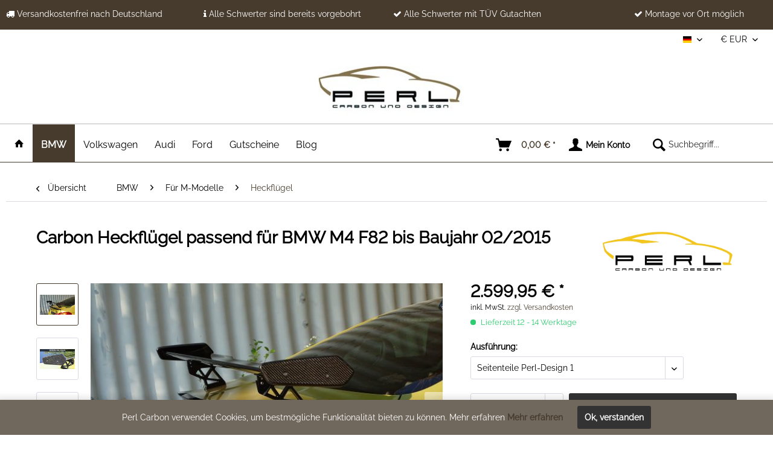

--- FILE ---
content_type: text/html; charset=UTF-8
request_url: https://www.perl-carbon.de/bmw/heckfluegel/carbon-heckfluegel-fuer-bmw-m4-f82-bis-baujahr-02/2015-97
body_size: 21303
content:
<!DOCTYPE html>
<html class="no-js" lang="de" itemscope="itemscope" itemtype="http://schema.org/WebPage">
<head>
<meta charset="utf-8">
<meta name="author" content="Perl-Carbon" />
<meta name="robots" content="index,follow" />
<meta name="revisit-after" content="15 days" />
<meta name="keywords" content="Heckflügel, Carbon-Heckflügel, Carbon-Heckflügel BMW M4, Heckflügel BMW M4, Carbon-Heckflügel BMW M4 VFL, Carbon-Heckflügel BMW M4 F82" />
<meta name="description" content="Jetzt den Carbon Heckflügel passendfür den BMW M4 F82 (VFL) bei Perl-Carbon.de kaufen." />
<meta property="og:type" content="product" />
<meta property="og:site_name" content="Perl Carbon • Qualität durch Erfahrung" />
<meta property="og:url" content="https://www.perl-carbon.de/bmw/heckfluegel/carbon-heckfluegel-fuer-bmw-m4-f82-bis-baujahr-02/2015-97" />
<meta property="og:title" content="Carbon Heckflügel passend für BMW M4 F82 bis Baujahr 02/2015" />
<meta property="og:description" content="Der TÜV-geprüfte Perl Carbon-Heckflügel mit den Seitenteilen „Perl-Design 1“ oder „Perl-Design 2“ für den BMW M4 F82 (VFL) sorgt für eine perfekte…" />
<meta property="og:image" content="https://www.perl-carbon.de/media/image/22/af/ab/DSC05989.jpg" />
<meta property="product:brand" content="Perl" />
<meta property="product:price" content="2599,95" />
<meta property="product:product_link" content="https://www.perl-carbon.de/bmw/heckfluegel/carbon-heckfluegel-fuer-bmw-m4-f82-bis-baujahr-02/2015-97" />
<meta name="twitter:card" content="product" />
<meta name="twitter:site" content="Perl Carbon • Qualität durch Erfahrung" />
<meta name="twitter:title" content="Carbon Heckflügel passend für BMW M4 F82 bis Baujahr 02/2015" />
<meta name="twitter:description" content="Der TÜV-geprüfte Perl Carbon-Heckflügel mit den Seitenteilen „Perl-Design 1“ oder „Perl-Design 2“ für den BMW M4 F82 (VFL) sorgt für eine perfekte…" />
<meta name="twitter:image" content="https://www.perl-carbon.de/media/image/22/af/ab/DSC05989.jpg" />
<meta itemprop="copyrightHolder" content="Perl Carbon • Qualität durch Erfahrung" />
<meta itemprop="copyrightYear" content="2014" />
<meta itemprop="isFamilyFriendly" content="True" />
<meta itemprop="image" content="https://www.perl-carbon.de/media/image/ba/2e/43/logo-perl5991d7855963c.jpg" />
<meta name="viewport" content="width=device-width, initial-scale=1.0">
<meta name="mobile-web-app-capable" content="yes">
<meta name="apple-mobile-web-app-title" content="Perl Carbon • Qualität durch Erfahrung">
<meta name="apple-mobile-web-app-capable" content="yes">
<meta name="apple-mobile-web-app-status-bar-style" content="default">
<link rel="alternate" hreflang="de-DE" href="https://www.perl-carbon.de/bmw/heckfluegel/carbon-heckfluegel-fuer-bmw-m4-f82-bis-baujahr-02/2015-97" />
<link rel="alternate" hreflang="en-GB" href="https://www.perl-carbon.de/en/artikel/carbon-heckfluegel-fuer-bmw-m4-f82-bis-baujahr-02/2015.html" />
<link rel="apple-touch-icon-precomposed" href="/themes/Frontend/Responsive/frontend/_public/src/img/apple-touch-icon-precomposed.png">
<link rel="shortcut icon" href="https://www.perl-carbon.de/media/image/19/e8/a6/favicon.jpg">
<meta name="msapplication-navbutton-color" content="#473B2D" />
<meta name="application-name" content="Perl Carbon • Qualität durch Erfahrung" />
<meta name="msapplication-starturl" content="https://www.perl-carbon.de/" />
<meta name="msapplication-window" content="width=1024;height=768" />
<meta name="msapplication-TileImage" content="/themes/Frontend/Responsive/frontend/_public/src/img/win-tile-image.png">
<meta name="msapplication-TileColor" content="#473B2D">
<meta name="theme-color" content="#473B2D" />
<link rel="canonical" href="https://www.perl-carbon.de/bmw/heckfluegel/carbon-heckfluegel-fuer-bmw-m4-f82-bis-baujahr-02/2015-97" />
<title itemprop="name">
Carbon Heckflügel passend für den BMW M4 F82 (VFL) | Perl Carbon • Qualität durch Erfahrung</title>
<link href="/web/cache/1751016079_56e0d4fca43db311c014b6342e1cd223.css" media="all" rel="stylesheet" type="text/css" />
<link rel="stylesheet" href="/custom/plugins/MYSPXPerlCarbonCT/Resources/Themes/Frontend/MYSPXPerlCarbonCT/frontend/_public/src/css/google-fonts.css">
<link rel="stylesheet" href="/custom/plugins/MYSPXPerlCarbonCT/Resources/Themes/Frontend/MYSPXPerlCarbonCT/frontend/_public/src/css/font-awesome.css">
<link rel="stylesheet" href="/custom/plugins/MYSPXPerlCarbonCT/Resources/Themes/Frontend/MYSPXPerlCarbonCT/frontend/_public/src/css/font-awesome.min.css">
</head>
<body class="is--ctl-detail is--act-index" >
<div data-paypalUnifiedMetaDataContainer="true" data-paypalUnifiedRestoreOrderNumberUrl="https://www.perl-carbon.de/widgets/PaypalUnifiedOrderNumber/restoreOrderNumber" class="is--hidden">
</div>
<script type="text/javascript">
document.bestitAmazonPayWidgetJsUrl = 'https://static-eu.payments-amazon.com/OffAmazonPayments/de/lpa/js/Widgets.js';
</script>
<div
class="bestit-amazon-pay" data-async="1" data-controller="detail" data-action="index" data-sellerId="A369K26YP4J0XS" data-clientId="amzn1.application-oa2-client.5e2662cb2dd443f9a99e3ed7cbb007ad" data-purchaseId="" data-session="asess" data-smartphoneCollapsible="0" data-minimumOrderValue="10" data-basketValue="0" data-currency="EUR" data-scaEndpoint="https://www.perl-carbon.de/AmazonPay/sca" data-errorPageUrl="https://www.perl-carbon.de/checkout/cart/amazonPayError/1" data-basketSignature="" data-amazonPaySelected="false" data-closeLoadingIndicatorText="<p class=animation-text>Klicken Sie hier, um den Vorgang abzubrechen.</p>">
</div>
<div class="page-wrap">
<noscript class="noscript-main">
<div class="alert is--warning">
<div class="alert--icon">
<i class="icon--element icon--warning"></i>
</div>
<div class="alert--content">
Um Perl&#x20;Carbon&#x20;&#x2022;&#x20;Qualit&#xE4;t&#x20;durch&#x20;Erfahrung in vollem Umfang nutzen zu k&ouml;nnen, empfehlen wir Ihnen Javascript in Ihrem Browser zu aktiveren.
</div>
</div>
</noscript>
<div class="language--redirect-container" data-redirectUrl="/widgets/SwagBrowserLanguage/redirect" data-controllerName="detail" data-moduleName="" data-modalTitle="Automatic forwarding available" data-modalURL="/widgets/SwagBrowserLanguage/getModal"
</div>
<header class="header-main">
<div class="myspx-conversion-header">
<div class="container">
<div class="myspx-conversion-header-column">
<i class="fa fa-truck"></i> Versandkostenfrei nach Deutschland
</div>
<div class="myspx-conversion-header-column">
<i class="fa fa-info"></i> Alle Schwerter sind bereits vorgebohrt
</div>
<div class="myspx-conversion-header-column">
<i class="fa fa-check"></i> Alle Schwerter mit TÜV Gutachten
</div>
<div class="myspx-conversion-header-column">
<i class="fa fa-check"></i> Montage vor Ort möglich
</div>
</div>
</div>
<div class="top-bar">
<div class="container block-group">
<nav class="top-bar--navigation block" role="menubar">

            <div class="top-bar--language navigation--entry">
            
                                    <form method="post" class="language--form">
                        
                            <div class="field--select">
                                                                    <div class="language--flag de_DE">Deutsch</div>
                                                                
                                    <div class="select-field">
                                        <select name="__shop" class="language--select" data-auto-submit="true">
                                                                                            <option value="1" selected="selected">
                                                    Deutsch
                                                </option>
                                                                                            <option value="2" >
                                                    Englisch
                                                </option>
                                                                                    </select>
                                    </div>
                                
                                <input type="hidden" name="__redirect" value="1">
                                
                            </div>
                        
                    </form>
                            
        </div>
    



            <div class="top-bar--currency navigation--entry">
            
                <form method="post" class="currency--form">
                    
                        <div class="field--select">
                            
                                <div class="select-field">
                                    <select name="__currency" class="currency--select" data-auto-submit="true">
                                                                                    <option value="1" selected="selected">
                                                &euro; EUR
                                            </option>
                                                                                    <option value="2">
                                                $ USD
                                            </option>
                                                                            </select>
                                </div>
                            
                        </div>
                    
                </form>
            
        </div>
    

<div class="navigation--entry entry--compare is--hidden" role="menuitem" aria-haspopup="true" data-drop-down-menu="true">
    

</div>
</nav>
</div>
</div>
<div class="container header--navigation">
<div class="logo-main block-group" role="banner">
<div class="logo--shop block">
<a class="logo--link" href="https://www.perl-carbon.de/" title="Perl Carbon • Qualität durch Erfahrung - zur Startseite wechseln">
<picture>
<source srcset="https://www.perl-carbon.de/media/image/ba/2e/43/logo-perl5991d7855963c.jpg" media="(min-width: 78.75em)">
<source srcset="https://www.perl-carbon.de/media/image/ba/2e/43/logo-perl5991d7855963c.jpg" media="(min-width: 64em)">
<source srcset="https://www.perl-carbon.de/media/image/ba/2e/43/logo-perl5991d7855963c.jpg" media="(min-width: 48em)">
<img srcset="https://www.perl-carbon.de/media/image/ba/2e/43/logo-perl5991d7855963c.jpg" alt="Perl Carbon • Qualität durch Erfahrung - zur Startseite wechseln" />
</picture>
</a>
</div>
</div>
<nav class="shop--navigation block-group">
<ul class="navigation--list block-group" role="menubar">
<li class="navigation--entry entry--menu-left" role="menuitem">
<a class="entry--link entry--trigger btn is--icon-left" href="#offcanvas--left" data-offcanvas="true" data-offCanvasSelector=".sidebar-main">
<i class="icon--menu"></i> Menü
</a>
</li>
<li class="navigation--entry entry--search" role="menuitem" data-search="true" aria-haspopup="true" data-minLength="3">
<a class="btn entry--link entry--trigger" href="#show-hide--search" title="Suche anzeigen / schließen">
<i class="icon--search"></i>
<span class="search--display">Suchen</span>
</a>
<form action="/search" method="get" class="main-search--form">
<input type="search" name="sSearch" class="main-search--field" autocomplete="off" autocapitalize="off" placeholder="Suchbegriff..." maxlength="30" />
<button type="submit" class="main-search--button">
<i class="icon--search"></i>
<span class="main-search--text">Suchen</span>
</button>
<div class="form--ajax-loader">&nbsp;</div>
</form>
<div class="main-search--results"></div>
</li>

    <li class="navigation--entry entry--notepad" role="menuitem">
        
        <a href="https://www.perl-carbon.de/note" title="Merkzettel" class="btn">
            <i class="icon--heart"></i>
                    </a>
    </li>




    <li class="navigation--entry entry--account"
        role="menuitem"
        data-offcanvas="true"
        data-offCanvasSelector=".account--dropdown-navigation">
        
            <a href="https://www.perl-carbon.de/account"
               title="Mein Konto"
               class="btn is--icon-left entry--link account--link">
                <i class="icon--account"></i>
                                    <span class="account--display">
                        Mein Konto
                    </span>
                            </a>
        

            </li>




    <li class="navigation--entry entry--cart" role="menuitem">
        
        <a class="btn is--icon-left cart--link" href="https://www.perl-carbon.de/checkout/cart" title="Warenkorb">
            <span class="cart--display">
                                    Warenkorb
                            </span>

            <span class="badge is--primary is--minimal cart--quantity is--hidden">0</span>

            <i class="icon--basket"></i>

            <span class="cart--amount">
                0,00&nbsp;&euro; *
            </span>
        </a>
        <div class="ajax-loader">&nbsp;</div>
    </li>



</ul>
</nav>
<div class="container--ajax-cart" data-collapse-cart="true" data-displayMode="offcanvas"></div>
</div>
</header>
<nav class="navigation-main">
<div class="container" data-menu-scroller="true" data-listSelector=".navigation--list.container" data-viewPortSelector=".navigation--list-wrapper">
<div class="navigation--list-wrapper">
<ul class="navigation--list container" role="menubar" itemscope="itemscope" itemtype="http://schema.org/SiteNavigationElement">
<li class="navigation--entry is--home" role="menuitem">
<a class="navigation--link is--first" href="https://www.perl-carbon.de/" title="" itemprop="url">
<i class="icon--house"></i>
</a>
</li><li class="navigation--entry is--active" role="menuitem"><a class="navigation--link is--active" href="https://www.perl-carbon.de/bmw/" title="BMW" itemprop="url"><span itemprop="name">BMW</span></a></li><li class="navigation--entry" role="menuitem"><a class="navigation--link" href="https://www.perl-carbon.de/volkswagen/" title="Volkswagen" itemprop="url"><span itemprop="name">Volkswagen</span></a></li><li class="navigation--entry" role="menuitem"><a class="navigation--link" href="https://www.perl-carbon.de/audi/" title="Audi" itemprop="url"><span itemprop="name">Audi</span></a></li><li class="navigation--entry" role="menuitem"><a class="navigation--link" href="https://www.perl-carbon.de/cat/index/sCategory/67" title="Ford" itemprop="url"><span itemprop="name">Ford</span></a></li><li class="navigation--entry" role="menuitem"><a class="navigation--link" href="https://www.perl-carbon.de/gutscheine/" title="Gutscheine" itemprop="url"><span itemprop="name">Gutscheine</span></a></li><li class="navigation--entry" role="menuitem"><a class="navigation--link" href="https://www.perl-carbon.de/blog/" title="Blog" itemprop="url"><span itemprop="name">Blog</span></a></li>
    <li class="myspx--search-menu is--home is--float-initial navigation--entry entry--cart" role="menuitem">
        <a class="btn is--icon-left cart--link" href="https://www.perl-carbon.de/checkout/cart" title="Warenkorb">
            <span class="badge is--primary is--minimal cart--quantity is--hidden">0</span>

            <i class="icon--basket"></i>

            <span class="cart--amount">
                                    0,00&nbsp;&euro; *
                            </span>

        </a>
        <div class="ajax-loader">&nbsp;</div>
    </li>


<li class="myspx--search-menu is--home is--float-initial navigation--entry entry--account" role="menuitem">
<a href="https://www.perl-carbon.de/account" title="Mein Konto" class="btn is--icon-left entry--link account--link">
<i class="icon--account"></i>
<span class="account--display">
Mein Konto
</span>
</a>
</li>
<li class="myspx--search-menu is--home is--float-initial navigation--entry entry--search" role="menuitem" data-search="true" aria-haspopup="true">
<a class="btn entry--link entry--trigger" href="#show-hide--search" title="Suche anzeigen / schließen">
<i class="icon--search"></i>
<span class="search--display">Suchen</span>
</a>
<form action="/search" method="get" class="main-search--form">
<input type="search" name="sSearch" class="main-search--field" autocomplete="off" autocapitalize="off" placeholder="Suchbegriff..." maxlength="30" />
<button type="submit" class="main-search--button">
<i class="icon--search"></i>
<span class="main-search--text">Suchen</span>
</button>
<div class="form--ajax-loader">&nbsp;</div>
</form>
<div class="main-search--results"></div>
</li>
<li class="navigation--entry js--menu-scroller--item" role="menuitem"></li>
</ul>
</div>
<div class="advanced-menu" data-advanced-menu="true" data-hoverDelay="">
<div class="menu--container">
<div class="button-container">
<a href="https://www.perl-carbon.de/bmw/" class="button--category" title="Zur Kategorie BMW">
<i class="icon--arrow-right"></i>
Zur Kategorie BMW
</a>
<span class="button--close">
<i class="icon--cross"></i>
</span>
</div>
<div class="content--wrapper has--content has--teaser">
<ul class="menu--list menu--level-0 columns--2" style="width: 50%;">
<li class="menu--list-item item--level-0" style="width: 100%">
<a href="https://www.perl-carbon.de/bmw/spoilerschwert/" class="menu--list-item-link" title="Spoilerschwert">Spoilerschwert</a>
<ul class="menu--list menu--level-1 columns--2">
<li class="menu--list-item item--level-1">
<a href="https://www.perl-carbon.de/bmw/spoilerschwert/1er-bmw/" class="menu--list-item-link" title="1er BMW">1er BMW</a>
</li>
<li class="menu--list-item item--level-1">
<a href="https://www.perl-carbon.de/bmw/spoilerschwert/2er-bmw/" class="menu--list-item-link" title="2er BMW">2er BMW</a>
</li>
<li class="menu--list-item item--level-1">
<a href="https://www.perl-carbon.de/bmw/spoilerschwert/3er-bmw/" class="menu--list-item-link" title="3er BMW">3er BMW</a>
</li>
<li class="menu--list-item item--level-1">
<a href="https://www.perl-carbon.de/bmw/spoilerschwert/4er-bmw/" class="menu--list-item-link" title="4er BMW">4er BMW</a>
</li>
<li class="menu--list-item item--level-1">
<a href="https://www.perl-carbon.de/bmw/spoilerschwert/5er-bmw/" class="menu--list-item-link" title="5er BMW">5er BMW</a>
</li>
<li class="menu--list-item item--level-1">
<a href="https://www.perl-carbon.de/bmw/spoilerschwert/z-modelle/" class="menu--list-item-link" title="Z Modelle">Z Modelle</a>
</li>
</ul>
</li>
<li class="menu--list-item item--level-0" style="width: 100%">
<a href="https://www.perl-carbon.de/bmw/fuer-m-modelle/" class="menu--list-item-link" title="Für M-Modelle">Für M-Modelle</a>
<ul class="menu--list menu--level-1 columns--2">
<li class="menu--list-item item--level-1">
<a href="https://www.perl-carbon.de/bmw/fuer-m-modelle/spoilerschwert/" class="menu--list-item-link" title="Spoilerschwert">Spoilerschwert</a>
</li>
<li class="menu--list-item item--level-1">
<a href="https://www.perl-carbon.de/bmw/fuer-m-modelle/carbonsplitter/" class="menu--list-item-link" title="Carbonsplitter">Carbonsplitter</a>
</li>
<li class="menu--list-item item--level-1">
<a href="https://www.perl-carbon.de/bmw/fuer-m-modelle/seitenschwelleransaetze/" class="menu--list-item-link" title="Seitenschwelleransätze">Seitenschwelleransätze</a>
</li>
<li class="menu--list-item item--level-1">
<a href="https://www.perl-carbon.de/bmw/fuer-m-modelle/heck/" class="menu--list-item-link" title="Heck">Heck</a>
</li>
<li class="menu--list-item item--level-1">
<a href="https://www.perl-carbon.de/bmw/fuer-m-modelle/front-heck-canards/" class="menu--list-item-link" title="Front/ Heck Canards">Front/ Heck Canards</a>
</li>
<li class="menu--list-item item--level-1">
<a href="https://www.perl-carbon.de/bmw/fuer-m-modelle/heckfluegel/" class="menu--list-item-link" title="Heckflügel">Heckflügel</a>
</li>
<li class="menu--list-item item--level-1">
<a href="https://www.perl-carbon.de/cat/index/sCategory/65" class="menu--list-item-link" title="Motorraumverkleidung">Motorraumverkleidung</a>
</li>
</ul>
</li>
<li class="menu--list-item item--level-0" style="width: 100%">
<a href="https://www.perl-carbon.de/bmw/heckstossstange/" class="menu--list-item-link" title="Heckstoßstange">Heckstoßstange</a>
</li>
<li class="menu--list-item item--level-0" style="width: 100%">
<a href="https://www.perl-carbon.de/bmw/seitenschwelleransaetze/" class="menu--list-item-link" title="Seitenschwelleransätze">Seitenschwelleransätze</a>
</li>
<li class="menu--list-item item--level-0" style="width: 100%">
<a href="https://www.perl-carbon.de/bmw/carbonsplitter/" class="menu--list-item-link" title="Carbonsplitter">Carbonsplitter</a>
</li>
<li class="menu--list-item item--level-0" style="width: 100%">
<a href="https://www.perl-carbon.de/bmw/heckfluegel/" class="menu--list-item-link" title="Heckflügel">Heckflügel</a>
</li>
</ul>
<div class="menu--delimiter" style="right: 50%;"></div>
<div class="menu--teaser" style="width: 50%;">
<div class="teaser--headline">Egal ob Carbonschwert, Frontstoßstange oder Carbonsplitter</div>
<div class="teaser--text">
In der Kategorie BMW von Perl-Carbon.de, finden Sie eine große Auswahl an Carbonteilen für Ihr Fahrzeug. Sollte für Ihr Fahrzeug der passende Artikel nicht dabei sein, senden Sie uns eine Email an <a href="/cdn-cgi/l/email-protection" class="__cf_email__" data-cfemail="cb82a5ada48b9baeb9a7e688aab9a9a4a5e5afae">[email&#160;protected]</a> und wir versuchen für Sie...
<a class="teaser--text-link" href="https://www.perl-carbon.de/bmw/" title="mehr erfahren">
mehr erfahren
</a>
</div>
</div>
</div>
</div>
<div class="menu--container">
<div class="button-container">
<a href="https://www.perl-carbon.de/volkswagen/" class="button--category" title="Zur Kategorie Volkswagen">
<i class="icon--arrow-right"></i>
Zur Kategorie Volkswagen
</a>
<span class="button--close">
<i class="icon--cross"></i>
</span>
</div>
<div class="content--wrapper has--content has--teaser">
<ul class="menu--list menu--level-0 columns--2" style="width: 50%;">
<li class="menu--list-item item--level-0" style="width: 100%">
<a href="https://www.perl-carbon.de/volkswagen/spoilerschwert/" class="menu--list-item-link" title="Spoilerschwert">Spoilerschwert</a>
</li>
<li class="menu--list-item item--level-0" style="width: 100%">
<a href="https://www.perl-carbon.de/volkswagen/ha-verbreiterung/" class="menu--list-item-link" title="HA-Verbreiterung">HA-Verbreiterung</a>
</li>
</ul>
<div class="menu--delimiter" style="right: 50%;"></div>
<div class="menu--teaser" style="width: 50%;">
<div class="teaser--headline">Carbonschwert oder Radlaufverbreiterung gefällig?</div>
<div class="teaser--text">
In der Kategorie Volkswagen von Perl-Carbon.de, finden Sie eine Auswahl an Carbonteilen f&uuml;r Ihr Fahrzeug. Sollte f&uuml;r Ihr Fahrzeug der passende Artikel nicht dabei sein, senden Sie uns eine Email an <a href="/cdn-cgi/l/email-protection" class="__cf_email__" data-cfemail="652c0b030a253500170948260417070a0b4b0100">[email&#160;protected]</a> und wir versuchen...
<a class="teaser--text-link" href="https://www.perl-carbon.de/volkswagen/" title="mehr erfahren">
mehr erfahren
</a>
</div>
</div>
</div>
</div>
<div class="menu--container">
<div class="button-container">
<a href="https://www.perl-carbon.de/audi/" class="button--category" title="Zur Kategorie Audi">
<i class="icon--arrow-right"></i>
Zur Kategorie Audi
</a>
<span class="button--close">
<i class="icon--cross"></i>
</span>
</div>
<div class="content--wrapper has--content has--teaser">
<ul class="menu--list menu--level-0 columns--2" style="width: 50%;">
<li class="menu--list-item item--level-0" style="width: 100%">
<a href="https://www.perl-carbon.de/audi/spoilerschwert/" class="menu--list-item-link" title="Spoilerschwert">Spoilerschwert</a>
<ul class="menu--list menu--level-1 columns--2">
<li class="menu--list-item item--level-1">
<a href="https://www.perl-carbon.de/audi/spoilerschwert/audi-a5/" class="menu--list-item-link" title="Audi A5">Audi A5</a>
</li>
</ul>
</li>
</ul>
<div class="menu--delimiter" style="right: 50%;"></div>
<div class="menu--teaser" style="width: 50%;">
<div class="teaser--headline">Audi Carbon Teile kaufen</div>
<div class="teaser--text">
In der Kategorie Audi von Perl-Carbon.de, finden Sie eine kleine Auswahl an Carbonteilen für Ihr Fahrzeug. Sollte für Ihr Fahrzeug der passende Artikel nicht dabei sein, senden Sie uns eine Email an <a href="/cdn-cgi/l/email-protection" class="__cf_email__" data-cfemail="733a1d151c332316011f5e301201111c1d5d1716">[email&#160;protected]</a> und wir versuchen für Sie...
<a class="teaser--text-link" href="https://www.perl-carbon.de/audi/" title="mehr erfahren">
mehr erfahren
</a>
</div>
</div>
</div>
</div>
<div class="menu--container">
<div class="button-container">
<a href="https://www.perl-carbon.de/cat/index/sCategory/67" class="button--category" title="Zur Kategorie Ford">
<i class="icon--arrow-right"></i>
Zur Kategorie Ford
</a>
<span class="button--close">
<i class="icon--cross"></i>
</span>
</div>
<div class="content--wrapper has--content">
<ul class="menu--list menu--level-0 columns--4" style="width: 100%;">
<li class="menu--list-item item--level-0" style="width: 100%">
<a href="https://www.perl-carbon.de/cat/index/sCategory/69" class="menu--list-item-link" title="Spoilerschwert">Spoilerschwert</a>
<ul class="menu--list menu--level-1 columns--4">
<li class="menu--list-item item--level-1">
<a href="https://www.perl-carbon.de/cat/index/sCategory/84" class="menu--list-item-link" title="Spoilerschwert">Spoilerschwert</a>
</li>
<li class="menu--list-item item--level-1">
<a href="https://www.perl-carbon.de/cat/index/sCategory/70" class="menu--list-item-link" title="Schwertcover">Schwertcover</a>
</li>
<li class="menu--list-item item--level-1">
<a href="https://www.perl-carbon.de/cat/index/sCategory/71" class="menu--list-item-link" title="Schwertwings">Schwertwings</a>
</li>
</ul>
</li>
<li class="menu--list-item item--level-0" style="width: 100%">
<a href="https://www.perl-carbon.de/cat/index/sCategory/73" class="menu--list-item-link" title="Seitenschwelleransätze">Seitenschwelleransätze</a>
<ul class="menu--list menu--level-1 columns--4">
<li class="menu--list-item item--level-1">
<a href="https://www.perl-carbon.de/cat/index/sCategory/86" class="menu--list-item-link" title="Seitenschwelleransätze">Seitenschwelleransätze</a>
</li>
<li class="menu--list-item item--level-1">
<a href="https://www.perl-carbon.de/cat/index/sCategory/74" class="menu--list-item-link" title="Seitenschwellercover">Seitenschwellercover</a>
</li>
<li class="menu--list-item item--level-1">
<a href="https://www.perl-carbon.de/cat/index/sCategory/75" class="menu--list-item-link" title="Seitenschwellerwings">Seitenschwellerwings</a>
</li>
</ul>
</li>
<li class="menu--list-item item--level-0" style="width: 100%">
<a href="https://www.perl-carbon.de/cat/index/sCategory/76" class="menu--list-item-link" title="Heckansätze">Heckansätze</a>
</li>
</ul>
</div>
</div>
<div class="menu--container">
<div class="button-container">
<a href="https://www.perl-carbon.de/gutscheine/" class="button--category" title="Zur Kategorie Gutscheine">
<i class="icon--arrow-right"></i>
Zur Kategorie Gutscheine
</a>
<span class="button--close">
<i class="icon--cross"></i>
</span>
</div>
</div>
<div class="menu--container">
<div class="button-container">
<a href="https://www.perl-carbon.de/blog/" class="button--category" title="Zur Kategorie Blog">
<i class="icon--arrow-right"></i>
Zur Kategorie Blog
</a>
<span class="button--close">
<i class="icon--cross"></i>
</span>
</div>
</div>
</div>
</div>
</nav>
<section class="content-main container block-group">
<nav class="content--breadcrumb block">
<a class="breadcrumb--button breadcrumb--link" href="https://www.perl-carbon.de/bmw/fuer-m-modelle/heckfluegel/" title="Übersicht">
<i class="icon--arrow-left"></i>
<span class="breadcrumb--title">Übersicht</span>
</a>
<ul class="breadcrumb--list" role="menu" itemscope itemtype="http://schema.org/BreadcrumbList">
<li class="breadcrumb--entry" itemprop="itemListElement" itemscope itemtype="http://schema.org/ListItem">
<a class="breadcrumb--link" href="https://www.perl-carbon.de/bmw/" title="BMW" itemprop="item">
<link itemprop="url" href="https://www.perl-carbon.de/bmw/" />
<span class="breadcrumb--title" itemprop="name">BMW</span>
</a>
<meta itemprop="position" content="0" />
</li>
<li class="breadcrumb--separator">
<i class="icon--arrow-right"></i>
</li>
<li class="breadcrumb--entry" itemprop="itemListElement" itemscope itemtype="http://schema.org/ListItem">
<a class="breadcrumb--link" href="https://www.perl-carbon.de/bmw/fuer-m-modelle/" title="Für M-Modelle" itemprop="item">
<link itemprop="url" href="https://www.perl-carbon.de/bmw/fuer-m-modelle/" />
<span class="breadcrumb--title" itemprop="name">Für M-Modelle</span>
</a>
<meta itemprop="position" content="1" />
</li>
<li class="breadcrumb--separator">
<i class="icon--arrow-right"></i>
</li>
<li class="breadcrumb--entry is--active" itemprop="itemListElement" itemscope itemtype="http://schema.org/ListItem">
<a class="breadcrumb--link" href="https://www.perl-carbon.de/bmw/fuer-m-modelle/heckfluegel/" title="Heckflügel" itemprop="item">
<link itemprop="url" href="https://www.perl-carbon.de/bmw/fuer-m-modelle/heckfluegel/" />
<span class="breadcrumb--title" itemprop="name">Heckflügel</span>
</a>
<meta itemprop="position" content="2" />
</li>
</ul>
</nav>
<nav class="product--navigation">
<a href="#" class="navigation--link link--prev">
<div class="link--prev-button">
<span class="link--prev-inner">Zurück</span>
</div>
<div class="image--wrapper">
<div class="image--container"></div>
</div>
</a>
<a href="#" class="navigation--link link--next">
<div class="link--next-button">
<span class="link--next-inner">Vor</span>
</div>
<div class="image--wrapper">
<div class="image--container"></div>
</div>
</a>
</nav>
<div class="content-main--inner">
<aside class="sidebar-main off-canvas">
<div class="navigation--smartphone">
<ul class="navigation--list ">
<li class="navigation--entry entry--close-off-canvas">
<a href="#close-categories-menu" title="Menü schließen" class="navigation--link">
Menü schließen <i class="icon--arrow-right"></i>
</a>
</li>
</ul>
<div class="mobile--switches">

            <div class="top-bar--language navigation--entry">
            
                                    <form method="post" class="language--form">
                        
                            <div class="field--select">
                                                                    <div class="language--flag de_DE">Deutsch</div>
                                                                
                                    <div class="select-field">
                                        <select name="__shop" class="language--select" data-auto-submit="true">
                                                                                            <option value="1" selected="selected">
                                                    Deutsch
                                                </option>
                                                                                            <option value="2" >
                                                    Englisch
                                                </option>
                                                                                    </select>
                                    </div>
                                
                                <input type="hidden" name="__redirect" value="1">
                                
                            </div>
                        
                    </form>
                            
        </div>
    



            <div class="top-bar--currency navigation--entry">
            
                <form method="post" class="currency--form">
                    
                        <div class="field--select">
                            
                                <div class="select-field">
                                    <select name="__currency" class="currency--select" data-auto-submit="true">
                                                                                    <option value="1" selected="selected">
                                                &euro; EUR
                                            </option>
                                                                                    <option value="2">
                                                $ USD
                                            </option>
                                                                            </select>
                                </div>
                            
                        </div>
                    
                </form>
            
        </div>
    

</div>
</div>
<div class="sidebar--categories-wrapper" data-subcategory-nav="true" data-mainCategoryId="3" data-categoryId="60" data-fetchUrl="/widgets/listing/getCategory/categoryId/60">
<div class="categories--headline navigation--headline">
Kategorien
</div>
<div class="sidebar--categories-navigation">
<ul class="sidebar--navigation categories--navigation navigation--list is--drop-down is--level0 is--rounded" role="menu">
<li class="navigation--entry is--active has--sub-categories has--sub-children" role="menuitem">
<a class="navigation--link is--active has--sub-categories link--go-forward" href="https://www.perl-carbon.de/bmw/" data-categoryId="5" data-fetchUrl="/widgets/listing/getCategory/categoryId/5" title="BMW" >
BMW
<span class="is--icon-right">
<i class="icon--arrow-right"></i>
</span>
</a>
<ul class="sidebar--navigation categories--navigation navigation--list is--level1 is--rounded" role="menu">
<li class="navigation--entry has--sub-children" role="menuitem">
<a class="navigation--link link--go-forward" href="https://www.perl-carbon.de/bmw/spoilerschwert/" data-categoryId="16" data-fetchUrl="/widgets/listing/getCategory/categoryId/16" title="Spoilerschwert" >
Spoilerschwert
<span class="is--icon-right">
<i class="icon--arrow-right"></i>
</span>
</a>
</li>
<li class="navigation--entry is--active has--sub-categories has--sub-children" role="menuitem">
<a class="navigation--link is--active has--sub-categories link--go-forward" href="https://www.perl-carbon.de/bmw/fuer-m-modelle/" data-categoryId="44" data-fetchUrl="/widgets/listing/getCategory/categoryId/44" title="Für M-Modelle" >
Für M-Modelle
<span class="is--icon-right">
<i class="icon--arrow-right"></i>
</span>
</a>
<ul class="sidebar--navigation categories--navigation navigation--list is--level2 navigation--level-high is--rounded" role="menu">
<li class="navigation--entry" role="menuitem">
<a class="navigation--link" href="https://www.perl-carbon.de/bmw/fuer-m-modelle/spoilerschwert/" data-categoryId="45" data-fetchUrl="/widgets/listing/getCategory/categoryId/45" title="Spoilerschwert" >
Spoilerschwert
</a>
</li>
<li class="navigation--entry" role="menuitem">
<a class="navigation--link" href="https://www.perl-carbon.de/bmw/fuer-m-modelle/carbonsplitter/" data-categoryId="46" data-fetchUrl="/widgets/listing/getCategory/categoryId/46" title="Carbonsplitter" >
Carbonsplitter
</a>
</li>
<li class="navigation--entry" role="menuitem">
<a class="navigation--link" href="https://www.perl-carbon.de/bmw/fuer-m-modelle/seitenschwelleransaetze/" data-categoryId="51" data-fetchUrl="/widgets/listing/getCategory/categoryId/51" title="Seitenschwelleransätze" >
Seitenschwelleransätze
</a>
</li>
<li class="navigation--entry" role="menuitem">
<a class="navigation--link" href="https://www.perl-carbon.de/bmw/fuer-m-modelle/heck/" data-categoryId="53" data-fetchUrl="/widgets/listing/getCategory/categoryId/53" title="Heck" >
Heck
</a>
</li>
<li class="navigation--entry" role="menuitem">
<a class="navigation--link" href="https://www.perl-carbon.de/bmw/fuer-m-modelle/front-heck-canards/" data-categoryId="57" data-fetchUrl="/widgets/listing/getCategory/categoryId/57" title="Front/ Heck Canards" >
Front/ Heck Canards
</a>
</li>
<li class="navigation--entry is--active" role="menuitem">
<a class="navigation--link is--active" href="https://www.perl-carbon.de/bmw/fuer-m-modelle/heckfluegel/" data-categoryId="60" data-fetchUrl="/widgets/listing/getCategory/categoryId/60" title="Heckflügel" >
Heckflügel
</a>
</li>
<li class="navigation--entry" role="menuitem">
<a class="navigation--link" href="https://www.perl-carbon.de/cat/index/sCategory/65" data-categoryId="65" data-fetchUrl="/widgets/listing/getCategory/categoryId/65" title="Motorraumverkleidung" >
Motorraumverkleidung
</a>
</li>
</ul>
</li>
<li class="navigation--entry" role="menuitem">
<a class="navigation--link" href="https://www.perl-carbon.de/bmw/heckstossstange/" data-categoryId="42" data-fetchUrl="/widgets/listing/getCategory/categoryId/42" title="Heckstoßstange" >
Heckstoßstange
</a>
</li>
<li class="navigation--entry" role="menuitem">
<a class="navigation--link" href="https://www.perl-carbon.de/bmw/seitenschwelleransaetze/" data-categoryId="37" data-fetchUrl="/widgets/listing/getCategory/categoryId/37" title="Seitenschwelleransätze" >
Seitenschwelleransätze
</a>
</li>
<li class="navigation--entry" role="menuitem">
<a class="navigation--link" href="https://www.perl-carbon.de/bmw/carbonsplitter/" data-categoryId="10" data-fetchUrl="/widgets/listing/getCategory/categoryId/10" title="Carbonsplitter" >
Carbonsplitter
</a>
</li>
<li class="navigation--entry" role="menuitem">
<a class="navigation--link" href="https://www.perl-carbon.de/bmw/heckfluegel/" data-categoryId="61" data-fetchUrl="/widgets/listing/getCategory/categoryId/61" title="Heckflügel" >
Heckflügel
</a>
</li>
</ul>
</li>
<li class="navigation--entry has--sub-children" role="menuitem">
<a class="navigation--link link--go-forward" href="https://www.perl-carbon.de/volkswagen/" data-categoryId="6" data-fetchUrl="/widgets/listing/getCategory/categoryId/6" title="Volkswagen" >
Volkswagen
<span class="is--icon-right">
<i class="icon--arrow-right"></i>
</span>
</a>
</li>
<li class="navigation--entry has--sub-children" role="menuitem">
<a class="navigation--link link--go-forward" href="https://www.perl-carbon.de/audi/" data-categoryId="39" data-fetchUrl="/widgets/listing/getCategory/categoryId/39" title="Audi" >
Audi
<span class="is--icon-right">
<i class="icon--arrow-right"></i>
</span>
</a>
</li>
<li class="navigation--entry has--sub-children" role="menuitem">
<a class="navigation--link link--go-forward" href="https://www.perl-carbon.de/cat/index/sCategory/67" data-categoryId="67" data-fetchUrl="/widgets/listing/getCategory/categoryId/67" title="Ford" >
Ford
<span class="is--icon-right">
<i class="icon--arrow-right"></i>
</span>
</a>
</li>
<li class="navigation--entry" role="menuitem">
<a class="navigation--link" href="https://www.perl-carbon.de/gutscheine/" data-categoryId="14" data-fetchUrl="/widgets/listing/getCategory/categoryId/14" title="Gutscheine" >
Gutscheine
</a>
</li>
<li class="navigation--entry" role="menuitem">
<a class="navigation--link" href="https://www.perl-carbon.de/blog/" data-categoryId="15" data-fetchUrl="/widgets/listing/getCategory/categoryId/15" title="Blog" >
Blog
</a>
</li>
</ul>
</div>
<div class="shop-sites--container is--rounded">
<div class="shop-sites--headline navigation--headline">
Informationen
</div>
<ul class="shop-sites--navigation sidebar--navigation navigation--list is--drop-down is--level0" role="menu">
<li class="navigation--entry" role="menuitem">
<a class="navigation--link" href="https://www.perl-carbon.de/registerFC/index/sValidation/H" title="Händler-Login" data-categoryId="21" data-fetchUrl="/widgets/listing/getCustomPage/pageId/21" >
Händler-Login
</a>
</li>
<li class="navigation--entry" role="menuitem">
<a class="navigation--link" href="https://www.perl-carbon.de/ueber-uns" title="Über uns" data-categoryId="9" data-fetchUrl="/widgets/listing/getCustomPage/pageId/9" >
Über uns
</a>
</li>
<li class="navigation--entry" role="menuitem">
<a class="navigation--link" href="https://www.perl-carbon.de/zahlungsarten" title="Zahlungsarten" data-categoryId="48" data-fetchUrl="/widgets/listing/getCustomPage/pageId/48" >
Zahlungsarten
</a>
</li>
<li class="navigation--entry" role="menuitem">
<a class="navigation--link" href="https://www.perl-carbon.de/hilfe/support" title="Hilfe / Support" data-categoryId="2" data-fetchUrl="/widgets/listing/getCustomPage/pageId/2" >
Hilfe / Support
</a>
</li>
<li class="navigation--entry" role="menuitem">
<a class="navigation--link" href="https://www.perl-carbon.de/kontaktformular" title="Kontakt" data-categoryId="1" data-fetchUrl="/widgets/listing/getCustomPage/pageId/1" target="_self">
Kontakt
</a>
</li>
<li class="navigation--entry" role="menuitem">
<a class="navigation--link" href="https://www.perl-carbon.de/versandkosten" title="Versandkosten" data-categoryId="6" data-fetchUrl="/widgets/listing/getCustomPage/pageId/6" >
Versandkosten
</a>
</li>
<li class="navigation--entry" role="menuitem">
<a class="navigation--link" href="https://www.perl-carbon.de/widerrufsrecht" title="Widerrufsrecht" data-categoryId="8" data-fetchUrl="/widgets/listing/getCustomPage/pageId/8" >
Widerrufsrecht
</a>
</li>
<li class="navigation--entry" role="menuitem">
<a class="navigation--link" href="https://www.perl-carbon.de/datenschutz" title="Datenschutz" data-categoryId="7" data-fetchUrl="/widgets/listing/getCustomPage/pageId/7" >
Datenschutz
</a>
</li>
<li class="navigation--entry" role="menuitem">
<a class="navigation--link" href="https://www.perl-carbon.de/agb" title="AGB" data-categoryId="4" data-fetchUrl="/widgets/listing/getCustomPage/pageId/4" >
AGB
</a>
</li>
<li class="navigation--entry" role="menuitem">
<a class="navigation--link" href="https://www.perl-carbon.de/impressum" title="Impressum" data-categoryId="3" data-fetchUrl="/widgets/listing/getCustomPage/pageId/3" >
Impressum
</a>
</li>
</ul>
</div>
<div class="amazon-pay-sidebar panel">
<div class="panel--body">
<img class="amazon-pay-sidebar--logo" src="/engine/Shopware/Plugins/Community/Frontend/BestitAmazonPay/Views/frontend/_public/images/logo_amazonpay-primary-fullcolor-positive.png" alt="Amazon Pay Logo"/>
</div>
</div>
</div>
</aside>
<div class="content--wrapper">
<div class="content product--details" itemscope itemtype="http://schema.org/Product" data-product-navigation="/widgets/listing/productNavigation" data-category-id="60" data-main-ordernumber="20714PE.1" data-ajax-wishlist="true" data-compare-ajax="true" data-ajax-variants-container="true">
<header class="product--header">
<div class="product--info">
<h1 class="product--title" itemprop="name">
Carbon Heckflügel passend für BMW M4 F82 bis Baujahr 02/2015
</h1>
<meta itemprop="image" content="https://www.perl-carbon.de/media/image/c9/39/3b/Variante1cdVo5S8cIQe3i.png"/>
<meta itemprop="image" content="https://www.perl-carbon.de/media/image/bd/38/c3/Variante2QiEgwQCuCH3T3.png"/>
<meta itemprop="image" content="https://www.perl-carbon.de/media/image/d8/91/a7/DSC05815.jpg"/>
<meta itemprop="image" content="https://www.perl-carbon.de/media/image/31/ba/01/DSC06154.jpg"/>
<meta itemprop="image" content="https://www.perl-carbon.de/media/image/6c/9d/b9/DSC06145.jpg"/>
<meta itemprop="image" content="https://www.perl-carbon.de/media/image/d8/fb/66/DSC05803.jpg"/>
<meta itemprop="image" content="https://www.perl-carbon.de/media/image/fc/3f/bb/DSC05785.jpg"/>
<div class="product--supplier">
<a href="https://www.perl-carbon.de/perl/" title="Weitere Artikel von Perl" class="product--supplier-link">
<img src="https://www.perl-carbon.de/media/image/9a/ae/f9/perl-JPEG.jpg" alt="Perl">
</a>
</div>
<div class="product--rating-container">
<a href="#product--publish-comment" class="product--rating-link" rel="nofollow" title="Bewertung abgeben">
<span class="product--rating">
</span>
</a>
</div>
</div>
</header>
<div class="product--detail-upper block-group">
<div class="product--image-container image-slider product--image-zoom" data-image-slider="true" data-image-gallery="true" data-maxZoom="0" data-thumbnails=".image--thumbnails" >
<div class="image--thumbnails image-slider--thumbnails">
<div class="image-slider--thumbnails-slide">
<a href="https://www.perl-carbon.de/media/image/22/af/ab/DSC05989.jpg" title="Vorschau: Carbon Heckflügel passend für BMW M4 F82 bis Baujahr 02/2015" class="thumbnail--link is--active">
<img srcset="https://www.perl-carbon.de/media/image/26/16/72/DSC05989_200x200.jpg" alt="Vorschau: Carbon Heckflügel passend für BMW M4 F82 bis Baujahr 02/2015" title="Vorschau: Carbon Heckflügel passend für BMW M4 F82 bis Baujahr 02/2015" class="thumbnail--image" />
</a>
<a href="https://www.perl-carbon.de/media/image/c9/39/3b/Variante1cdVo5S8cIQe3i.png" title="Vorschau: Carbon Heckflügel passend für BMW M4 F82 bis Baujahr 02/2015" class="thumbnail--link">
<img srcset="https://www.perl-carbon.de/media/image/2f/3c/74/Variante1cdVo5S8cIQe3i_200x200.png" alt="Vorschau: Carbon Heckflügel passend für BMW M4 F82 bis Baujahr 02/2015" title="Vorschau: Carbon Heckflügel passend für BMW M4 F82 bis Baujahr 02/2015" class="thumbnail--image" />
</a>
<a href="https://www.perl-carbon.de/media/image/bd/38/c3/Variante2QiEgwQCuCH3T3.png" title="Vorschau: Carbon Heckflügel passend für BMW M4 F82 bis Baujahr 02/2015" class="thumbnail--link">
<img srcset="https://www.perl-carbon.de/media/image/0d/4b/3e/Variante2QiEgwQCuCH3T3_200x200.png" alt="Vorschau: Carbon Heckflügel passend für BMW M4 F82 bis Baujahr 02/2015" title="Vorschau: Carbon Heckflügel passend für BMW M4 F82 bis Baujahr 02/2015" class="thumbnail--image" />
</a>
<a href="https://www.perl-carbon.de/media/image/d8/91/a7/DSC05815.jpg" title="Vorschau: Carbon Heckflügel passend für BMW M4 F82 bis Baujahr 02/2015" class="thumbnail--link">
<img srcset="https://www.perl-carbon.de/media/image/e8/11/36/DSC05815_200x200.jpg" alt="Vorschau: Carbon Heckflügel passend für BMW M4 F82 bis Baujahr 02/2015" title="Vorschau: Carbon Heckflügel passend für BMW M4 F82 bis Baujahr 02/2015" class="thumbnail--image" />
</a>
<a href="https://www.perl-carbon.de/media/image/31/ba/01/DSC06154.jpg" title="Vorschau: Carbon Heckflügel passend für BMW M4 F82 bis Baujahr 02/2015" class="thumbnail--link">
<img srcset="https://www.perl-carbon.de/media/image/9a/ee/0e/DSC06154_200x200.jpg" alt="Vorschau: Carbon Heckflügel passend für BMW M4 F82 bis Baujahr 02/2015" title="Vorschau: Carbon Heckflügel passend für BMW M4 F82 bis Baujahr 02/2015" class="thumbnail--image" />
</a>
<a href="https://www.perl-carbon.de/media/image/6c/9d/b9/DSC06145.jpg" title="Vorschau: Carbon Heckflügel passend für BMW M4 F82 bis Baujahr 02/2015" class="thumbnail--link">
<img srcset="https://www.perl-carbon.de/media/image/76/7c/b3/DSC06145_200x200.jpg" alt="Vorschau: Carbon Heckflügel passend für BMW M4 F82 bis Baujahr 02/2015" title="Vorschau: Carbon Heckflügel passend für BMW M4 F82 bis Baujahr 02/2015" class="thumbnail--image" />
</a>
<a href="https://www.perl-carbon.de/media/image/d8/fb/66/DSC05803.jpg" title="Vorschau: Carbon Heckflügel passend für BMW M4 F82 bis Baujahr 02/2015" class="thumbnail--link">
<img srcset="https://www.perl-carbon.de/media/image/26/7d/2a/DSC05803_200x200.jpg" alt="Vorschau: Carbon Heckflügel passend für BMW M4 F82 bis Baujahr 02/2015" title="Vorschau: Carbon Heckflügel passend für BMW M4 F82 bis Baujahr 02/2015" class="thumbnail--image" />
</a>
<a href="https://www.perl-carbon.de/media/image/fc/3f/bb/DSC05785.jpg" title="Vorschau: Carbon Heckflügel passend für BMW M4 F82 bis Baujahr 02/2015" class="thumbnail--link">
<img srcset="https://www.perl-carbon.de/media/image/bb/7a/d8/DSC05785_200x200.jpg" alt="Vorschau: Carbon Heckflügel passend für BMW M4 F82 bis Baujahr 02/2015" title="Vorschau: Carbon Heckflügel passend für BMW M4 F82 bis Baujahr 02/2015" class="thumbnail--image" />
</a>
</div>
</div>
<div class="image-slider--container">
<div class="image-slider--slide">
<div class="image--box image-slider--item">
<span class="image--element" data-img-large="https://www.perl-carbon.de/media/image/36/f6/b7/DSC05989_1280x1280.jpg" data-img-small="https://www.perl-carbon.de/media/image/26/16/72/DSC05989_200x200.jpg" data-img-original="https://www.perl-carbon.de/media/image/22/af/ab/DSC05989.jpg" data-alt="Carbon Heckflügel passend für BMW M4 F82 bis Baujahr 02/2015">
<span class="image--media">
<img srcset="https://www.perl-carbon.de/media/image/7c/25/d5/DSC05989_600x600.jpg" src="https://www.perl-carbon.de/media/image/7c/25/d5/DSC05989_600x600.jpg" alt="Carbon Heckflügel passend für BMW M4 F82 bis Baujahr 02/2015" itemprop="image" />
</span>
</span>
</div>
<div class="image--box image-slider--item">
<span class="image--element" data-img-large="https://www.perl-carbon.de/media/image/7c/f2/23/Variante1cdVo5S8cIQe3i_1280x1280.png" data-img-small="https://www.perl-carbon.de/media/image/2f/3c/74/Variante1cdVo5S8cIQe3i_200x200.png" data-img-original="https://www.perl-carbon.de/media/image/c9/39/3b/Variante1cdVo5S8cIQe3i.png" data-alt="Carbon Heckflügel passend für BMW M4 F82 bis Baujahr 02/2015">
<span class="image--media">
<img srcset="https://www.perl-carbon.de/media/image/45/db/21/Variante1cdVo5S8cIQe3i_600x600.png" alt="Carbon Heckflügel passend für BMW M4 F82 bis Baujahr 02/2015" itemprop="image" />
</span>
</span>
</div>
<div class="image--box image-slider--item">
<span class="image--element" data-img-large="https://www.perl-carbon.de/media/image/0e/b6/47/Variante2QiEgwQCuCH3T3_1280x1280.png" data-img-small="https://www.perl-carbon.de/media/image/0d/4b/3e/Variante2QiEgwQCuCH3T3_200x200.png" data-img-original="https://www.perl-carbon.de/media/image/bd/38/c3/Variante2QiEgwQCuCH3T3.png" data-alt="Carbon Heckflügel passend für BMW M4 F82 bis Baujahr 02/2015">
<span class="image--media">
<img srcset="https://www.perl-carbon.de/media/image/fe/15/1f/Variante2QiEgwQCuCH3T3_600x600.png" alt="Carbon Heckflügel passend für BMW M4 F82 bis Baujahr 02/2015" itemprop="image" />
</span>
</span>
</div>
<div class="image--box image-slider--item">
<span class="image--element" data-img-large="https://www.perl-carbon.de/media/image/06/78/e8/DSC05815_1280x1280.jpg" data-img-small="https://www.perl-carbon.de/media/image/e8/11/36/DSC05815_200x200.jpg" data-img-original="https://www.perl-carbon.de/media/image/d8/91/a7/DSC05815.jpg" data-alt="Carbon Heckflügel passend für BMW M4 F82 bis Baujahr 02/2015">
<span class="image--media">
<img srcset="https://www.perl-carbon.de/media/image/9e/96/42/DSC05815_600x600.jpg" alt="Carbon Heckflügel passend für BMW M4 F82 bis Baujahr 02/2015" itemprop="image" />
</span>
</span>
</div>
<div class="image--box image-slider--item">
<span class="image--element" data-img-large="https://www.perl-carbon.de/media/image/09/74/64/DSC06154_1280x1280.jpg" data-img-small="https://www.perl-carbon.de/media/image/9a/ee/0e/DSC06154_200x200.jpg" data-img-original="https://www.perl-carbon.de/media/image/31/ba/01/DSC06154.jpg" data-alt="Carbon Heckflügel passend für BMW M4 F82 bis Baujahr 02/2015">
<span class="image--media">
<img srcset="https://www.perl-carbon.de/media/image/6a/4c/68/DSC06154_600x600.jpg" alt="Carbon Heckflügel passend für BMW M4 F82 bis Baujahr 02/2015" itemprop="image" />
</span>
</span>
</div>
<div class="image--box image-slider--item">
<span class="image--element" data-img-large="https://www.perl-carbon.de/media/image/df/20/b5/DSC06145_1280x1280.jpg" data-img-small="https://www.perl-carbon.de/media/image/76/7c/b3/DSC06145_200x200.jpg" data-img-original="https://www.perl-carbon.de/media/image/6c/9d/b9/DSC06145.jpg" data-alt="Carbon Heckflügel passend für BMW M4 F82 bis Baujahr 02/2015">
<span class="image--media">
<img srcset="https://www.perl-carbon.de/media/image/4c/fb/a4/DSC06145_600x600.jpg" alt="Carbon Heckflügel passend für BMW M4 F82 bis Baujahr 02/2015" itemprop="image" />
</span>
</span>
</div>
<div class="image--box image-slider--item">
<span class="image--element" data-img-large="https://www.perl-carbon.de/media/image/22/f8/63/DSC05803_1280x1280.jpg" data-img-small="https://www.perl-carbon.de/media/image/26/7d/2a/DSC05803_200x200.jpg" data-img-original="https://www.perl-carbon.de/media/image/d8/fb/66/DSC05803.jpg" data-alt="Carbon Heckflügel passend für BMW M4 F82 bis Baujahr 02/2015">
<span class="image--media">
<img srcset="https://www.perl-carbon.de/media/image/0d/91/45/DSC05803_600x600.jpg" alt="Carbon Heckflügel passend für BMW M4 F82 bis Baujahr 02/2015" itemprop="image" />
</span>
</span>
</div>
<div class="image--box image-slider--item">
<span class="image--element" data-img-large="https://www.perl-carbon.de/media/image/d7/e4/42/DSC05785_1280x1280.jpg" data-img-small="https://www.perl-carbon.de/media/image/bb/7a/d8/DSC05785_200x200.jpg" data-img-original="https://www.perl-carbon.de/media/image/fc/3f/bb/DSC05785.jpg" data-alt="Carbon Heckflügel passend für BMW M4 F82 bis Baujahr 02/2015">
<span class="image--media">
<img srcset="https://www.perl-carbon.de/media/image/96/d7/f4/DSC05785_600x600.jpg" alt="Carbon Heckflügel passend für BMW M4 F82 bis Baujahr 02/2015" itemprop="image" />
</span>
</span>
</div>
</div>
</div>
<div class="image--dots image-slider--dots panel--dot-nav">
<a href="#" class="dot--link">&nbsp;</a>
<a href="#" class="dot--link">&nbsp;</a>
<a href="#" class="dot--link">&nbsp;</a>
<a href="#" class="dot--link">&nbsp;</a>
<a href="#" class="dot--link">&nbsp;</a>
<a href="#" class="dot--link">&nbsp;</a>
<a href="#" class="dot--link">&nbsp;</a>
<a href="#" class="dot--link">&nbsp;</a>
</div>
</div>
<div class="product--buybox block">
<meta itemprop="brand" content="Perl"/>
<div itemprop="offers" itemscope itemtype="http://schema.org/Offer" class="buybox--inner">
<meta itemprop="priceCurrency" content="EUR"/>
<meta itemprop="url" content="https://www.perl-carbon.de/bmw/heckfluegel/carbon-heckfluegel-fuer-bmw-m4-f82-bis-baujahr-02/2015-97"/>
<div class="product--price price--default">
<span class="price--content content--default">
<meta itemprop="price" content="2599.95">
2.599,95&nbsp;&euro; *
</span>
</div>
<p class="product--tax" data-content="" data-modalbox="true" data-targetSelector="a" data-mode="ajax">
inkl. MwSt. <a title="Versandkosten" href="https://www.perl-carbon.de/versandkosten" style="text-decoration:underline">zzgl. Versandkosten</a>
</p>
<div class="product--delivery">
<link itemprop="availability" href="https://schema.org/InStock" />
<p class="delivery--information">
<span class="delivery--text delivery--text-available">
<i class="delivery--status-icon delivery--status-available"></i>
Lieferzeit 12 - 14 Werktage
</span>
</p>
</div>
<div class="product--configurator">
<form method="post" action="https://www.perl-carbon.de/bmw/heckfluegel/carbon-heckfluegel-fuer-bmw-m4-f82-bis-baujahr-02/2015-97" class="configurator--form upprice--form">
<p class="configurator--label">Ausführung:</p>
<div class="select-field">
<select name="group[5]" data-ajax-select-variants="true">
<option selected="selected" value="38">
Seitenteile Perl-Design 1                            </option>
<option value="37">
Seitenteile Perl-Design 2                            </option>
</select>
</div>
<noscript>
<input name="recalc" type="submit" value="Auswählen" />
</noscript>
</form>
</div>
<form name="sAddToBasket" method="post" action="https://www.perl-carbon.de/checkout/addArticle" class="buybox--form" data-add-article="true" data-eventName="submit" data-showModal="false" data-addArticleUrl="https://www.perl-carbon.de/checkout/ajaxAddArticleCart">
<input type="hidden" name="sActionIdentifier" value=""/>
<input type="hidden" name="sAddAccessories" id="sAddAccessories" value=""/>
<input type="hidden" name="sAdd" value="20714PE.1"/>
<div class="buybox--button-container block-group">
<div class="buybox--quantity block">
<div class="select-field">
<select id="sQuantity" name="sQuantity" class="quantity--select">
<option value="1">1</option>
<option value="2">2</option>
<option value="3">3</option>
<option value="4">4</option>
<option value="5">5</option>
<option value="6">6</option>
<option value="7">7</option>
<option value="8">8</option>
<option value="9">9</option>
<option value="10">10</option>
<option value="11">11</option>
<option value="12">12</option>
<option value="13">13</option>
<option value="14">14</option>
<option value="15">15</option>
<option value="16">16</option>
<option value="17">17</option>
<option value="18">18</option>
<option value="19">19</option>
<option value="20">20</option>
<option value="21">21</option>
<option value="22">22</option>
<option value="23">23</option>
<option value="24">24</option>
<option value="25">25</option>
<option value="26">26</option>
<option value="27">27</option>
<option value="28">28</option>
<option value="29">29</option>
<option value="30">30</option>
<option value="31">31</option>
<option value="32">32</option>
<option value="33">33</option>
<option value="34">34</option>
<option value="35">35</option>
<option value="36">36</option>
<option value="37">37</option>
<option value="38">38</option>
<option value="39">39</option>
<option value="40">40</option>
<option value="41">41</option>
<option value="42">42</option>
<option value="43">43</option>
<option value="44">44</option>
<option value="45">45</option>
<option value="46">46</option>
<option value="47">47</option>
<option value="48">48</option>
<option value="49">49</option>
<option value="50">50</option>
<option value="51">51</option>
<option value="52">52</option>
<option value="53">53</option>
<option value="54">54</option>
<option value="55">55</option>
<option value="56">56</option>
<option value="57">57</option>
<option value="58">58</option>
<option value="59">59</option>
<option value="60">60</option>
<option value="61">61</option>
<option value="62">62</option>
<option value="63">63</option>
<option value="64">64</option>
<option value="65">65</option>
<option value="66">66</option>
<option value="67">67</option>
<option value="68">68</option>
<option value="69">69</option>
<option value="70">70</option>
<option value="71">71</option>
<option value="72">72</option>
<option value="73">73</option>
<option value="74">74</option>
<option value="75">75</option>
<option value="76">76</option>
<option value="77">77</option>
<option value="78">78</option>
<option value="79">79</option>
<option value="80">80</option>
<option value="81">81</option>
<option value="82">82</option>
<option value="83">83</option>
<option value="84">84</option>
<option value="85">85</option>
<option value="86">86</option>
<option value="87">87</option>
<option value="88">88</option>
<option value="89">89</option>
<option value="90">90</option>
<option value="91">91</option>
<option value="92">92</option>
<option value="93">93</option>
<option value="94">94</option>
<option value="95">95</option>
<option value="96">96</option>
<option value="97">97</option>
<option value="98">98</option>
<option value="99">99</option>
<option value="100">100</option>
</select>
</div>
</div>
<button class="buybox--button block btn is--primary is--icon-right is--center is--large" name="In den Warenkorb">
<span class="buy-btn--cart-add">In den</span> <span class="buy-btn--cart-text">Warenkorb</span> <i class="icon--arrow-right"></i>
</button>
</div>
</form>
<nav class="product--actions">
<form action="https://www.perl-carbon.de/compare/add_article/articleID/97" method="post" class="action--form">
<button type="submit" data-product-compare-add="true" title="Vergleichen" class="action--link action--compare">
<i class="icon--compare"></i> Vergleichen
</button>
</form>
<form action="https://www.perl-carbon.de/note/add/ordernumber/20714PE.1" method="post" class="action--form">
<button type="submit" class="action--link link--notepad" title="Auf den Merkzettel" data-ajaxUrl="https://www.perl-carbon.de/note/ajaxAdd/ordernumber/20714PE.1" data-text="Gemerkt">
<i class="icon--heart"></i> <span class="action--text">Merken</span>
</button>
</form>
<a href="#content--product-reviews" data-show-tab="true" class="action--link link--publish-comment" rel="nofollow" title="Bewertung abgeben">
<i class="icon--star"></i> Bewerten
</a>
</nav>
</div>
<ul class="product--base-info list--unstyled">
<li class="base-info--entry entry--sku">
<strong class="entry--label">
Artikel-Nr.:
</strong>
<meta itemprop="productID" content="266"/>
<span class="entry--content" itemprop="sku">
20714PE.1
</span>
</li>
</ul>
</div>
</div>
<div class="tab-menu--product">
<div class="tab--navigation">
<a href="#" class="tab--link" title="Beschreibung" data-tabName="description">Beschreibung</a>
<a href="#" class="tab--link" title="Bewertungen" data-tabName="rating">
Bewertungen
<span class="product--rating-count">0</span>
</a>
</div>
<div class="tab--container-list">
<div class="tab--container">
<div class="tab--header">
<a href="#" class="tab--title" title="Beschreibung">Beschreibung</a>
</div>
<div class="tab--preview">
Der TÜV-geprüfte Perl Carbon-Heckflügel mit den Seitenteilen „Perl-Design 1“ oder „Perl-Design...<a href="#" class="tab--link" title=" mehr"> mehr</a>
</div>
<div class="tab--content">
<div class="buttons--off-canvas">
<a href="#" title="Menü schließen" class="close--off-canvas">
<i class="icon--arrow-left"></i>
Menü schließen
</a>
</div>
<div class="content--description">
<div class="content--title">
Produktinformationen "Carbon Heckflügel passend für BMW M4 F82 bis Baujahr 02/2015"
</div>
<div class="product--description" itemprop="description">
<p>Der TÜV-geprüfte Perl Carbon-Heckflügel mit den Seitenteilen „Perl-Design 1“ oder „Perl-Design 2“ für den BMW M4 F82 (VFL) sorgt für eine perfekte Kombination aus Funktionalität und Sportlichkeit.</p>
<p>&nbsp;</p>
<p>Vorteile unseres Carbon-Heckflügels:</p>
<ul>
<li>einfache Montage durch das eigens von Perl entwickelte und gefräste Alu-Befestigungselement</li>
</ul>
<ul>
<li>extrem stabile Befestigung an der Heckklappe durch die Verwendung der originalen M4 GTS-Befestigungskomponenten</li>
</ul>
<ul>
<li>TÜV-Gutachten mit drei Einstellpositionen, <strong>auch im Straßenverkehr </strong>(hoher Anpressdruck)</li>
</ul>
<ul>
<li>perfekte Oberfläche durch UV-beständigen Klarlack</li>
</ul>
<p>&nbsp;</p>
<p>Neben der gewaltigen Optik sorgt der knapp 143 cm breite Heckflügel von Perl Carbon für enormen Anpressdruck auf der Hinterachse, was das Fahrverhalten und die Straßenlage spürbar verbessert. Zudem verstärkt der ca. 20 cm breitere Flügel gegenüber dem Original, das hochwertige, sportliche Erscheinungsbild des Fahrzeugs. Er ist extrem leicht und gleichzeitig sehr stabil.</p>
<p>Die Herstellung des perfekt abgestimmten Heckflügels, erfolgt in aufwendiger Handarbeit und zeugt von höchster Qualität und jahrelanger Erfahrung. Der Flügel ist aus Echt-Carbon gefertigt, die Aufnahmefüße und Verstärkungselemente sind aus hochfestem Aluminium (EN AW-7075) gefräst, welches auch in der Luftfahrt Verwendung findet. Dies macht auch einen Einsatz auf der Rennstrecke zu einem ganz neuen, sportlichen Erlebnis.</p>
<p>Ein Vorteil ist die sehr vereinfachte Montage des Carbon-Heckspoilers.</p>
<p>Durch das von Perl Carbon eigens entwickelte und gefräste Alu-Befestigungselement, welches mit den Heckklappenaufnahmeschrauben im Heckklappen-Scharnier verschraubt wird, ist kein kompliziertes und zeitaufwendiges Bohren in die Heckklappen-Scharniere mehr nötig.</p>
<p>&nbsp;</p>
<p>Der Heckflügel verfügt über drei verschiedene Einstellmöglichkeiten:</p>
<p>Die Einstellposition 1 (flach) ist ohne vordere Aerodynamikteile zulässig.</p>
<p>Die Einstellpositionen 2 (mittel) und 3 (steil) sind nur in Verbindung mit vorderen Aerodynamikteilen (z.B. unser Frontspoiler-Schwert [Art.-Nr.: 20645PE], Frontspoilerecken oder dem originalen BMW M4-Performance Schwert) zulässig.</p>
<p>Bitte wählen Sie beim Bestellen aus, ob Sie die Seitenteile "Perl-Design 1"&nbsp;<strong>oder</strong>&nbsp;"Perl-Design 2" erwerben möchten</p>
<p>Aufnahmefüße: schwarz-glänzend pulverbeschichtet</p>
<p>&nbsp;</p>
<p><strong>Zubehör:</strong></p>
<p>- Montageanleitung</p>
<p>- Montagezubehör</p>
<p>-&nbsp;<strong>TÜV-Gutachten mit Straßenzulassung</strong></p>
<p>&nbsp;</p>
<p><strong>Passend für folgende Modelle:</strong></p>
<p>- M4 F82 VFL</p>
<p>&nbsp;</p>
<p><strong>Ausführungen:</strong></p>
<p>- Seitenteile Perl-Design 1</p>
<p>- Seitenteile Perl-Design 2</p>
<p>&nbsp;</p>
<p><strong>Passt nicht beim BMW M4 F80, F83!</strong></p>
<p>&nbsp;</p>
<p>Auf Anfrage montieren wir den Heckflügel für nur 249,- € bei uns vor Ort.</p>
</div>
<div class="product--properties panel has--border">
<table class="product--properties-table">
<tr class="product--properties-row">
<td class="product--properties-label is--bold">Passend für BMW:</td>
<td class="product--properties-value">M4 F82</td>
</tr>
</table>
</div>
<div class="content--title">
Weiterführende Links zu "Carbon Heckflügel passend für BMW M4 F82 bis Baujahr 02/2015"
</div>
<ul class="content--list list--unstyled">
<li class="list--entry">
<a href="https://www.perl-carbon.de/anfrage-formular?sInquiry=detail&sOrdernumber=20714PE.1" rel="nofollow" class="content--link link--contact" title="Fragen zum Artikel?">
<i class="icon--arrow-right"></i> Fragen zum Artikel?
</a>
</li>
<li class="list--entry">
<a href="https://www.perl-carbon.de/perl/" target="_parent" class="content--link link--supplier" title="Weitere Artikel von Perl">
<i class="icon--arrow-right"></i> Weitere Artikel von Perl
</a>
</li>
</ul>
</div>
</div>
</div>
<div class="tab--container">
<div class="tab--header">
<a href="#" class="tab--title" title="Bewertungen">Bewertungen</a>
<span class="product--rating-count">0</span>
</div>
<div class="tab--preview">
Bewertungen lesen, schreiben und diskutieren...<a href="#" class="tab--link" title=" mehr"> mehr</a>
</div>
<div id="tab--product-comment" class="tab--content">
<div class="buttons--off-canvas">
<a href="#" title="Menü schließen" class="close--off-canvas">
<i class="icon--arrow-left"></i>
Menü schließen
</a>
</div>
<div class="content--product-reviews" id="detail--product-reviews">
<div class="content--title">
Kundenbewertungen für "Carbon Heckflügel passend für BMW M4 F82 bis Baujahr 02/2015"
</div>
<div class="review--form-container">
<div id="product--publish-comment" class="content--title">
Bewertung schreiben
</div>
<div class="alert is--warning is--rounded">
<div class="alert--icon">
<i class="icon--element icon--warning"></i>
</div>
<div class="alert--content">
Bewertungen werden nach Überprüfung freigeschaltet.
</div>
</div>
<form method="post" action="https://www.perl-carbon.de/bmw/heckfluegel/carbon-heckfluegel-fuer-bmw-m4-f82-bis-baujahr-02/2015-97?action=rating#detail--product-reviews" class="content--form review--form">
<input name="sVoteName" type="text" value="" class="review--field" placeholder="Ihr Name" />
<input name="sVoteMail" type="email" value="" class="review--field" placeholder="Ihre E-Mail-Adresse*" required="required" aria-required="true" />
<input name="sVoteSummary" type="text" value="" id="sVoteSummary" class="review--field" placeholder="Zusammenfassung*" required="required" aria-required="true" />
<div class="field--select review--field select-field">
<select name="sVoteStars">
<option value="10">10 sehr gut</option>
<option value="9">9</option>
<option value="8">8</option>
<option value="7">7</option>
<option value="6">6</option>
<option value="5">5</option>
<option value="4">4</option>
<option value="3">3</option>
<option value="2">2</option>
<option value="1">1 sehr schlecht</option>
</select>
</div>
<textarea name="sVoteComment" placeholder="Ihre Meinung" cols="3" rows="2" class="review--field"></textarea>
<div class="review--captcha">
<div class="captcha--placeholder" data-src="/widgets/Captcha/refreshCaptcha"></div>
<strong class="captcha--notice">Bitte geben Sie die Zeichenfolge in das nachfolgende Textfeld ein.</strong>
<div class="captcha--code">
<input type="text" name="sCaptcha" class="review--field" required="required" aria-required="true" />
</div>
</div>
<p class="review--notice">
Die mit einem * markierten Felder sind Pflichtfelder.
</p>
<div class="review--actions">
<button type="submit" class="btn is--primary" name="Submit">
Speichern
</button>
</div>
</form>
</div>
</div>
</div>
</div>
</div>
</div>
<div class="tab-menu--cross-selling">
<div class="tab--navigation">
<a href="#content--similar-products" title="Ähnliche Artikel" class="tab--link">Ähnliche Artikel</a>
<a href="#content--also-bought" title="Kunden kauften auch" class="tab--link">Kunden kauften auch</a>
<a href="#content--customer-viewed" title="Kunden haben sich ebenfalls angesehen" class="tab--link">Kunden haben sich ebenfalls angesehen</a>
</div>
<div class="tab--container-list">
<div class="tab--container" data-tab-id="similar">
<div class="tab--header">
<a href="#" class="tab--title" title="Ähnliche Artikel">Ähnliche Artikel</a>
</div>
<div class="tab--content content--similar">
<div class="similar--content">
<div class="product-slider " data-initOnEvent="onShowContent-similar" data-product-slider="true">
<div class="product-slider--container">
<div class="product-slider--item">
<div class="product--box box--slider" data-page-index="" data-ordernumber="20645PE" data-category-id="60">
<div class="box--content is--rounded">
<div class="product--badges">
</div>
<div class="product--info">
<a href="https://www.perl-carbon.de/bmw/spoilerschwert/4er-bmw/carbon-schwert-fuer-bmw-m3-f80/m4-f82/83-47" title="Carbon-Schwert passend für BMW M3 F80 / M4 F82/83" class="product--image" >
<span class="image--element">
<span class="image--media">
<img srcset="https://www.perl-carbon.de/media/image/94/f0/d3/DSC04525_200x200.jpg" alt="Carbon-Schwert passend für BMW M3 F80 / M4 F82/83" title="Carbon-Schwert passend für BMW M3 F80 / M4 F82/83" />
</span>
</span>
</a>
<a href="https://www.perl-carbon.de/bmw/spoilerschwert/4er-bmw/carbon-schwert-fuer-bmw-m3-f80/m4-f82/83-47" class="product--title" title="Carbon-Schwert passend für BMW M3 F80 / M4 F82/83">
Perl&nbsp;Carbon-Schwert passend für BMW M3...
</a>
<div class="product--description">
Carbon Spoilerschwert passend für BMW M3 F80 und BMW M4 F82/83.
Nur passend für Fzg. ohne BMW M-Performance Carbonfrontaufsatz an orig. M-Frontschürze.
Zubehör:
- Montagezubehör - Gutachten
Passend für folgende Modelle:
-...
</div>
<div class="product--price-info">
<div class="price--unit">
</div>
<div class="product--price">
<span class="price--default is--nowrap">
539,95&nbsp;&euro;
*
</span>
</div>
</div>
</div>
</div>
</div>
</div>
<div class="product-slider--item">
<div class="product--box box--slider" data-page-index="" data-ordernumber="20673PE" data-category-id="60">
<div class="box--content is--rounded">
<div class="product--badges">
</div>
<div class="product--info">
<a href="https://www.perl-carbon.de/bmw/spoilerschwert/3er-bmw/carbon-schwert-fuer-bmw-m3-f80-m4-f82/83-71" title="Carbon-Schwert passend für BMW M3 F80, M4 F82/83" class="product--image" >
<span class="image--element">
<span class="image--media">
<img srcset="https://www.perl-carbon.de/media/image/ca/b0/8a/DSC03404_200x200.jpg" alt="Carbon-Schwert passend für BMW M3 F80, M4 F82/83" title="Carbon-Schwert passend für BMW M3 F80, M4 F82/83" />
</span>
</span>
</a>
<a href="https://www.perl-carbon.de/bmw/spoilerschwert/3er-bmw/carbon-schwert-fuer-bmw-m3-f80-m4-f82/83-71" class="product--title" title="Carbon-Schwert passend für BMW M3 F80, M4 F82/83">
Perl&nbsp;Carbon-Schwert passend für BMW M3...
</a>
<div class="product--description">
Carbon Spoilerschwert passend für BMW M3 F80 und BMW M4 F82/83.
Nur passend für Fzg.  mit  BMW M-Performance Carbonfrontaufsatz an orig. M-Frontschürze.
Auch kombinierbar mit dem Carbon Front Cover (Art.-Nr.: 20713PE).
Zubehör:...
</div>
<div class="product--price-info">
<div class="price--unit">
</div>
<div class="product--price">
<span class="price--default is--nowrap">
539,95&nbsp;&euro;
*
</span>
</div>
</div>
</div>
</div>
</div>
</div>
</div>
</div>
</div>
</div>
</div>
<div class="tab--container" data-tab-id="alsobought">
<div class="tab--header">
<a href="#" class="tab--title" title="Kunden kauften auch">Kunden kauften auch</a>
</div>
<div class="tab--content content--also-bought">    
</div>
</div>
<div class="tab--container" data-tab-id="alsoviewed">
<div class="tab--header">
<a href="#" class="tab--title" title="Kunden haben sich ebenfalls angesehen">Kunden haben sich ebenfalls angesehen</a>
</div>
<div class="tab--content content--also-viewed">            
            <div class="viewed--content">
                
                                                                                                                        



    <div class="product-slider "
                                                                                                                                                                                                                                                   data-initOnEvent="onShowContent-alsoviewed"         data-product-slider="true">

        
            <div class="product-slider--container">
                                    


    <div class="product-slider--item">
            
            
        
            

    <div class="product--box box--slider"
         data-page-index=""
         data-ordernumber="20714PE-LCI.1"
          data-category-id="60">

        
            <div class="box--content is--rounded">

                
                
                    


    <div class="product--badges">

        
        
                    

        
        
                    

        
        
                    

        
        
                    
    </div>







                

                
                    <div class="product--info">

                        
                        
                            <a href="https://www.perl-carbon.de/bmw/heckfluegel/carbon-heckfluegel-fuer-bmw-m4-f82-ab-baujahr-02/2015-98"
   title="Carbon Heckflügel passend für BMW M4 F82 ab Baujahr 02/2015"
   class="product--image"
   
   >
    
        <span class="image--element">
            
                <span class="image--media">

                    
                    
                        
                        
                            <img srcset="https://www.perl-carbon.de/media/image/26/16/72/DSC05989_200x200.jpg"
                                 alt="Carbon Heckflügel passend für BMW M4 F82 ab Baujahr 02/2015"
                                 title="Carbon Heckflügel passend für BMW M4 F82 ab Baujahr 02/2015" />
                        
                                    </span>
            
        </span>
    
</a>
                        

                        
                        

                        
                        
                            <a href="https://www.perl-carbon.de/bmw/heckfluegel/carbon-heckfluegel-fuer-bmw-m4-f82-ab-baujahr-02/2015-98"
                               class="product--title"
                               title="Carbon Heckflügel passend für BMW M4 F82 ab Baujahr 02/2015">
                                Perl&nbsp;Carbon Heckflügel passend für BMW...
                            </a>
                        

                        
                        
                                                    

                        
                        
                            <div class="product--description">
                                 Der TÜV-geprüfte Perl Carbon-Heckflügel mit den Seitenteilen „Perl-Design 1“ oder „Perl-Design 2“ für den BMW M4 F82 (LCI) sorgt für eine perfekte Kombination aus Funktionalität und Sportlichkeit. 
 &nbsp; 
 Vorteile unseres...
                            </div>
                        

                        
                            <div class="product--price-info">

                                
                                
                                    
<div class="price--unit">

    
    
    
    </div>                                

                                
                                
                                    
<div class="product--price">

    
    
        <span class="price--default is--nowrap">
                        2.599,95&nbsp;&euro;
            *
        </span>
    

    
    
            
</div>
                                
                            </div>
                        

                        
    
    

                        
                        
                    </div>
                
            </div>
        
    </div>


    
    </div>
                    


    <div class="product-slider--item">
            
            
        
            

    <div class="product--box box--slider"
         data-page-index=""
         data-ordernumber="20715PE.1"
          data-category-id="60">

        
            <div class="box--content is--rounded">

                
                
                    


    <div class="product--badges">

        
        
                    

        
        
                    

        
        
                    

        
        
                    
    </div>







                

                
                    <div class="product--info">

                        
                        
                            <a href="https://www.perl-carbon.de/bmw/fuer-m-modelle/heckfluegel/carbon-heckfluegel-fuer-bmw-m2-f87-100"
   title="Carbon Heckflügel passend für BMW M2 F87"
   class="product--image"
   
   >
    
        <span class="image--element">
            
                <span class="image--media">

                    
                    
                        
                        
                            <img srcset="https://www.perl-carbon.de/media/image/c5/6f/f0/DSC04795_200x200.jpg"
                                 alt="Carbon Heckflügel passend für BMW M2 F87"
                                 title="Carbon Heckflügel passend für BMW M2 F87" />
                        
                                    </span>
            
        </span>
    
</a>
                        

                        
                        

                        
                        
                            <a href="https://www.perl-carbon.de/bmw/fuer-m-modelle/heckfluegel/carbon-heckfluegel-fuer-bmw-m2-f87-100"
                               class="product--title"
                               title="Carbon Heckflügel passend für BMW M2 F87">
                                Perl&nbsp;Carbon Heckflügel passend für BMW...
                            </a>
                        

                        
                        
                                                    

                        
                        
                            <div class="product--description">
                                 Der TÜV-geprüfte Perl Carbon-Heckflügel mit den Seitenteilen „Perl-Design 1“ oder „Perl-Design 2“ für den BMW M2 F87 sorgt für eine perfekte Kombination aus Funktionalität und Sportlichkeit. 
 &nbsp;Passend auch für den M2 Competition!...
                            </div>
                        

                        
                            <div class="product--price-info">

                                
                                
                                    
<div class="price--unit">

    
    
    
    </div>                                

                                
                                
                                    
<div class="product--price">

    
    
        <span class="price--default is--nowrap">
                        2.199,95&nbsp;&euro;
            *
        </span>
    

    
    
            
</div>
                                
                            </div>
                        

                        
    
    

                        
                        
                    </div>
                
            </div>
        
    </div>


    
    </div>
                    


    <div class="product-slider--item">
            
            
        
            

    <div class="product--box box--slider"
         data-page-index=""
         data-ordernumber="20716PE.1"
          data-category-id="60">

        
            <div class="box--content is--rounded">

                
                
                    


    <div class="product--badges">

        
        
                    

        
        
                    

        
        
                    

        
        
                    
    </div>







                

                
                    <div class="product--info">

                        
                        
                            <a href="https://www.perl-carbon.de/bmw/fuer-m-modelle/heckfluegel/carbon-heckfluegel-fuer-bmw-1er-m-coupe-e82-140"
   title="Carbon Heckflügel passend für BMW 1er M Coupé E82"
   class="product--image"
   
   >
    
        <span class="image--element">
            
                <span class="image--media">

                    
                    
                        
                        
                            <img srcset="https://www.perl-carbon.de/media/image/ff/fa/ac/Image-15_200x200.jpg"
                                 alt="Carbon Heckflügel passend für BMW 1er M Coupé E82"
                                 title="Carbon Heckflügel passend für BMW 1er M Coupé E82" />
                        
                                    </span>
            
        </span>
    
</a>
                        

                        
                        

                        
                        
                            <a href="https://www.perl-carbon.de/bmw/fuer-m-modelle/heckfluegel/carbon-heckfluegel-fuer-bmw-1er-m-coupe-e82-140"
                               class="product--title"
                               title="Carbon Heckflügel passend für BMW 1er M Coupé E82">
                                Perl&nbsp;Carbon Heckflügel passend für BMW...
                            </a>
                        

                        
                        
                                                    

                        
                        
                            <div class="product--description">
                                 Der TÜV-geprüfte Perl Carbon-Heckflügel mit den Seitenteilen „Perl-Design 1“ oder „Perl-Design 2“ passend für den BMW 1er M Coupé E82 sorgt für eine perfekte Kombination aus Funktionalität und Sportlichkeit. 
 &nbsp; 
 Vorteile unseres...
                            </div>
                        

                        
                            <div class="product--price-info">

                                
                                
                                    
<div class="price--unit">

    
    
    
    </div>                                

                                
                                
                                    
<div class="product--price">

    
    
        <span class="price--default is--nowrap">
                        2.199,95&nbsp;&euro;
            *
        </span>
    

    
    
            
</div>
                                
                            </div>
                        

                        
    
    

                        
                        
                    </div>
                
            </div>
        
    </div>


    
    </div>
                    


    <div class="product-slider--item">
            
            
        
            

    <div class="product--box box--slider"
         data-page-index=""
         data-ordernumber="20645PE"
          data-category-id="60">

        
            <div class="box--content is--rounded">

                
                
                    


    <div class="product--badges">

        
        
                    

        
        
                    

        
        
                    

        
        
                    
    </div>







                

                
                    <div class="product--info">

                        
                        
                            <a href="https://www.perl-carbon.de/bmw/spoilerschwert/4er-bmw/carbon-schwert-fuer-bmw-m3-f80/m4-f82/83-47"
   title="Carbon-Schwert passend für BMW M3 F80 / M4 F82/83"
   class="product--image"
   
   >
    
        <span class="image--element">
            
                <span class="image--media">

                    
                    
                        
                        
                            <img srcset="https://www.perl-carbon.de/media/image/94/f0/d3/DSC04525_200x200.jpg"
                                 alt="Carbon-Schwert passend für BMW M3 F80 / M4 F82/83"
                                 title="Carbon-Schwert passend für BMW M3 F80 / M4 F82/83" />
                        
                                    </span>
            
        </span>
    
</a>
                        

                        
                        

                        
                        
                            <a href="https://www.perl-carbon.de/bmw/spoilerschwert/4er-bmw/carbon-schwert-fuer-bmw-m3-f80/m4-f82/83-47"
                               class="product--title"
                               title="Carbon-Schwert passend für BMW M3 F80 / M4 F82/83">
                                Perl&nbsp;Carbon-Schwert passend für BMW M3...
                            </a>
                        

                        
                        
                                                    

                        
                        
                            <div class="product--description">
                                 Carbon Spoilerschwert passend für BMW M3 F80 und BMW M4 F82/83. 
 Nur passend für Fzg. ohne BMW M-Performance Carbonfrontaufsatz an orig. M-Frontschürze. 
  Zubehör:  
 - Montagezubehör - Gutachten 
  Passend für folgende Modelle:  
 -...
                            </div>
                        

                        
                            <div class="product--price-info">

                                
                                
                                    
<div class="price--unit">

    
    
    
    </div>                                

                                
                                
                                    
<div class="product--price">

    
    
        <span class="price--default is--nowrap">
                        539,95&nbsp;&euro;
            *
        </span>
    

    
    
            
</div>
                                
                            </div>
                        

                        
    
    

                        
                        
                    </div>
                
            </div>
        
    </div>


    
    </div>
                    


    <div class="product-slider--item">
            
            
        
            

    <div class="product--box box--slider"
         data-page-index=""
         data-ordernumber="20728PE"
          data-category-id="60">

        
            <div class="box--content is--rounded">

                
                
                    


    <div class="product--badges">

        
        
                    

        
        
                    

        
        
                    

        
        
                    
    </div>







                

                
                    <div class="product--info">

                        
                        
                            <a href="https://www.perl-carbon.de/bmw/frontstossstange/carbon-front-wings/canards-race-style-fuer-bmw-m3-f80-m4-f82/83-109"
   title="Carbon Front Wings / Canards &quot;Race-Style&quot; passend für BMW M3 F80, M4 F82/83"
   class="product--image"
   
   >
    
        <span class="image--element">
            
                <span class="image--media">

                    
                    
                        
                        
                            <img srcset="https://www.perl-carbon.de/media/image/7d/93/c6/DSC00167_200x200.jpg"
                                 alt="Carbon Front Wings / Canards &quot;Race-Style&quot; passend für BMW M3 F80, M4 F82/83"
                                 title="Carbon Front Wings / Canards &quot;Race-Style&quot; passend für BMW M3 F80, M4 F82/83" />
                        
                                    </span>
            
        </span>
    
</a>
                        

                        
                        

                        
                        
                            <a href="https://www.perl-carbon.de/bmw/frontstossstange/carbon-front-wings/canards-race-style-fuer-bmw-m3-f80-m4-f82/83-109"
                               class="product--title"
                               title="Carbon Front Wings / Canards &quot;Race-Style&quot; passend für BMW M3 F80, M4 F82/83">
                                Perl&nbsp;Carbon Front Wings / Canards...
                            </a>
                        

                        
                        
                                                    

                        
                        
                            <div class="product--description">
                                 Gib deinem BMW M3 F80, BMW M4 F82/83 einen noch sportlicheren Look mit den: 
 Carbon Front Wings / Canards im "Race-Style" 
 &nbsp; 
  Bitte beachten Sie bei der Auswahl der Varianten, ob die Performance-Cover bei Ihrem BMW bereits...
                            </div>
                        

                        
                            <div class="product--price-info">

                                
                                
                                    
<div class="price--unit">

    
    
    
    </div>                                

                                
                                
                                    
<div class="product--price">

    
    
        <span class="price--default is--nowrap">
                        599,95&nbsp;&euro;
            *
        </span>
    

    
    
            
</div>
                                
                            </div>
                        

                        
    
    

                        
                        
                    </div>
                
            </div>
        
    </div>


    
    </div>
                    


    <div class="product-slider--item">
            
            
        
            

    <div class="product--box box--slider"
         data-page-index=""
         data-ordernumber="20673PE"
          data-category-id="60">

        
            <div class="box--content is--rounded">

                
                
                    


    <div class="product--badges">

        
        
                    

        
        
                    

        
        
                    

        
        
                    
    </div>







                

                
                    <div class="product--info">

                        
                        
                            <a href="https://www.perl-carbon.de/bmw/spoilerschwert/3er-bmw/carbon-schwert-fuer-bmw-m3-f80-m4-f82/83-71"
   title="Carbon-Schwert passend für BMW M3 F80, M4 F82/83"
   class="product--image"
   
   >
    
        <span class="image--element">
            
                <span class="image--media">

                    
                    
                        
                        
                            <img srcset="https://www.perl-carbon.de/media/image/ca/b0/8a/DSC03404_200x200.jpg"
                                 alt="Carbon-Schwert passend für BMW M3 F80, M4 F82/83"
                                 title="Carbon-Schwert passend für BMW M3 F80, M4 F82/83" />
                        
                                    </span>
            
        </span>
    
</a>
                        

                        
                        

                        
                        
                            <a href="https://www.perl-carbon.de/bmw/spoilerschwert/3er-bmw/carbon-schwert-fuer-bmw-m3-f80-m4-f82/83-71"
                               class="product--title"
                               title="Carbon-Schwert passend für BMW M3 F80, M4 F82/83">
                                Perl&nbsp;Carbon-Schwert passend für BMW M3...
                            </a>
                        

                        
                        
                                                    

                        
                        
                            <div class="product--description">
                                 Carbon Spoilerschwert passend für BMW M3 F80 und BMW M4 F82/83. 
 Nur passend für Fzg.  mit  BMW M-Performance Carbonfrontaufsatz an orig. M-Frontschürze. 
 Auch kombinierbar mit dem Carbon Front Cover (Art.-Nr.: 20713PE). 
  Zubehör:...
                            </div>
                        

                        
                            <div class="product--price-info">

                                
                                
                                    
<div class="price--unit">

    
    
    
    </div>                                

                                
                                
                                    
<div class="product--price">

    
    
        <span class="price--default is--nowrap">
                        539,95&nbsp;&euro;
            *
        </span>
    

    
    
            
</div>
                                
                            </div>
                        

                        
    
    

                        
                        
                    </div>
                
            </div>
        
    </div>


    
    </div>
                    


    <div class="product-slider--item">
            
            
        
            

    <div class="product--box box--slider"
         data-page-index=""
         data-ordernumber="20655PE"
          data-category-id="60">

        
            <div class="box--content is--rounded">

                
                
                    


    <div class="product--badges">

        
        
                    

        
        
                    

        
        
                    

        
        
                    
    </div>







                

                
                    <div class="product--info">

                        
                        
                            <a href="https://www.perl-carbon.de/bmw/seitenschwelleransaetze/carbon-seitenschwelleransatz-r/l-fuer-bmw-m4-f82/83-44"
   title="Carbon Seitenschwelleransatz (R/L) passend für BMW M4 F82/83"
   class="product--image"
   
   >
    
        <span class="image--element">
            
                <span class="image--media">

                    
                    
                        
                        
                            <img srcset="https://www.perl-carbon.de/media/image/a1/70/ab/DSC00175_200x200.jpg"
                                 alt="Carbon Seitenschwelleransatz (R/L) passend für BMW M4 F82/83"
                                 title="Carbon Seitenschwelleransatz (R/L) passend für BMW M4 F82/83" />
                        
                                    </span>
            
        </span>
    
</a>
                        

                        
                        

                        
                        
                            <a href="https://www.perl-carbon.de/bmw/seitenschwelleransaetze/carbon-seitenschwelleransatz-r/l-fuer-bmw-m4-f82/83-44"
                               class="product--title"
                               title="Carbon Seitenschwelleransatz (R/L) passend für BMW M4 F82/83">
                                Perl&nbsp;Carbon Seitenschwelleransatz (R/L)...
                            </a>
                        

                        
                        
                                                    

                        
                        
                            <div class="product--description">
                                 Echt-Carbon Seitenschwelleransätze passend für BMW M4 F82/83!&nbsp; 
 Gutachten ist mit enthalten, muss allerdings nicht eingetragen werden! 
  &nbsp;Inklusive:  
 - Montagematerial 
 - Montageanleitung 
 - Gutachten 
  Ausführung:  
 -...
                            </div>
                        

                        
                            <div class="product--price-info">

                                
                                
                                    
<div class="price--unit">

    
    
    
    </div>                                

                                
                                
                                    
<div class="product--price">

    
    
        <span class="price--default is--nowrap">
                        549,95&nbsp;&euro;
            *
        </span>
    

    
    
            
</div>
                                
                            </div>
                        

                        
    
    

                        
                        
                    </div>
                
            </div>
        
    </div>


    
    </div>
                    


    <div class="product-slider--item">
            
            
        
            

    <div class="product--box box--slider"
         data-page-index=""
         data-ordernumber="20713PE"
          data-category-id="60">

        
            <div class="box--content is--rounded">

                
                
                    


    <div class="product--badges">

        
        
                    

        
        
                    

        
        
                    

        
        
                    
    </div>







                

                
                    <div class="product--info">

                        
                        
                            <a href="https://www.perl-carbon.de/bmw/frontstossstange/carbon-front-flaps-fuer-bmw-m3-f80/m4-f82/83-83"
   title="Carbon Front Flaps passend für BMW M3 F80 / M4 F82/83"
   class="product--image"
   
   >
    
        <span class="image--element">
            
                <span class="image--media">

                    
                    
                        
                        
                            <img srcset="https://www.perl-carbon.de/media/image/89/23/37/performance-cover_200x200.jpg"
                                 alt="Carbon Front Flaps passend für BMW M3 F80 / M4 F82/83"
                                 title="Carbon Front Flaps passend für BMW M3 F80 / M4 F82/83" />
                        
                                    </span>
            
        </span>
    
</a>
                        

                        
                        

                        
                        
                            <a href="https://www.perl-carbon.de/bmw/frontstossstange/carbon-front-flaps-fuer-bmw-m3-f80/m4-f82/83-83"
                               class="product--title"
                               title="Carbon Front Flaps passend für BMW M3 F80 / M4 F82/83">
                                Perl&nbsp;Carbon Front Flaps passend für BMW...
                            </a>
                        

                        
                        
                                                    

                        
                        
                            <div class="product--description">
                                 Carbon Front Cover passend für den BMW M3 F80 und BMW M4 F82/83. 
 Passend für das Carbon Schwert mit der Artikel-Nr.: 20673PE. 
  Inklusive:  
 - Montageanleitung 
 - Montagematerial (Kleber) 
 - Gutachten 
  Passend für folgende...
                            </div>
                        

                        
                            <div class="product--price-info">

                                
                                
                                    
<div class="price--unit">

    
    
    
    </div>                                

                                
                                
                                    
<div class="product--price">

    
    
        <span class="price--default is--nowrap">
                        419,95&nbsp;&euro;
            *
        </span>
    

    
    
            
</div>
                                
                            </div>
                        

                        
    
    

                        
                        
                    </div>
                
            </div>
        
    </div>


    
    </div>
                    


    <div class="product-slider--item">
            
            
        
            

    <div class="product--box box--slider"
         data-page-index=""
         data-ordernumber="20661PE"
          data-category-id="60">

        
            <div class="box--content is--rounded">

                
                
                    


    <div class="product--badges">

        
        
                    

        
        
                    

        
        
                    

        
        
                    
    </div>







                

                
                    <div class="product--info">

                        
                        
                            <a href="https://www.perl-carbon.de/bmw/heckstossstange/carbonansatz-heckstossstange-fuer-m3-f80/m4-f82/83-r/l-54"
   title="Carbonansatz Heckstoßstange passend für M3 F80 / M4 F82/83 (R/L)"
   class="product--image"
   
   >
    
        <span class="image--element">
            
                <span class="image--media">

                    
                    
                        
                        
                            <img srcset="https://www.perl-carbon.de/media/image/52/d0/db/M4-Heckecken-2_200x200.jpg"
                                 alt="Carbonansatz Heckstoßstange passend für M3 F80 / M4 F82/83 (R/L)"
                                 title="Carbonansatz Heckstoßstange passend für M3 F80 / M4 F82/83 (R/L)" />
                        
                                    </span>
            
        </span>
    
</a>
                        

                        
                        

                        
                        
                            <a href="https://www.perl-carbon.de/bmw/heckstossstange/carbonansatz-heckstossstange-fuer-m3-f80/m4-f82/83-r/l-54"
                               class="product--title"
                               title="Carbonansatz Heckstoßstange passend für M3 F80 / M4 F82/83 (R/L)">
                                Perl&nbsp;Carbonansatz Heckstoßstange passend...
                            </a>
                        

                        
                        
                                                    

                        
                        
                            <div class="product--description">
                                 Ihr wollt euch von anderen M3/M4 Modellen abheben? Dann haben wir für euch das perfekte individuelle Carbon Teil! Der von Hand angefertigte Heckstoßstangen Carbonansatz passt genau an deinen M3/M4. 
 &nbsp; 
  Inklusive:  
  -...
                            </div>
                        

                        
                            <div class="product--price-info">

                                
                                
                                    
<div class="price--unit">

    
    
    
    </div>                                

                                
                                
                                    
<div class="product--price">

    
    
        <span class="price--default is--nowrap">
                        339,95&nbsp;&euro;
            *
        </span>
    

    
    
            
</div>
                                
                            </div>
                        

                        
    
    

                        
                        
                    </div>
                
            </div>
        
    </div>


    
    </div>
                    


    <div class="product-slider--item">
            
            
        
            

    <div class="product--box box--slider"
         data-page-index=""
         data-ordernumber="20729PE"
          data-category-id="60">

        
            <div class="box--content is--rounded">

                
                
                    


    <div class="product--badges">

        
        
                    

        
        
                    

        
        
                    

        
        
                    
    </div>







                

                
                    <div class="product--info">

                        
                        
                            <a href="https://www.perl-carbon.de/bmw/fuer-m-modelle/front-heck-canards/carbon-rear-wings-fuer-bmw-m4-f82/83-102"
   title="Carbon Rear Wings passend für BMW M4 F82/83"
   class="product--image"
   
   >
    
        <span class="image--element">
            
                <span class="image--media">

                    
                    
                        
                        
                            <img srcset="https://www.perl-carbon.de/media/image/45/d1/d6/DSC05677KbB4hfmvsw0NB_200x200.jpg"
                                 alt="Carbon Rear Wings passend für BMW M4 F82/83"
                                 title="Carbon Rear Wings passend für BMW M4 F82/83" />
                        
                                    </span>
            
        </span>
    
</a>
                        

                        
                        

                        
                        
                            <a href="https://www.perl-carbon.de/bmw/fuer-m-modelle/front-heck-canards/carbon-rear-wings-fuer-bmw-m4-f82/83-102"
                               class="product--title"
                               title="Carbon Rear Wings passend für BMW M4 F82/83">
                                Perl&nbsp;Carbon Rear Wings passend für BMW...
                            </a>
                        

                        
                        
                                                    

                        
                        
                            <div class="product--description">
                                
                            </div>
                        

                        
                            <div class="product--price-info">

                                
                                
                                    
<div class="price--unit">

    
    
    
    </div>                                

                                
                                
                                    
<div class="product--price">

    
    
        <span class="price--default is--nowrap">
                        559,96&nbsp;&euro;
            *
        </span>
    

    
    
            
</div>
                                
                            </div>
                        

                        
    
    

                        
                        
                    </div>
                
            </div>
        
    </div>


    
    </div>
                    


    <div class="product-slider--item">
            
            
        
            

    <div class="product--box box--slider"
         data-page-index=""
         data-ordernumber="20720PE.1"
          data-category-id="60">

        
            <div class="box--content is--rounded">

                
                
                    


    <div class="product--badges">

        
        
                    

        
        
                    

        
        
                    

        
        
                    
    </div>







                

                
                    <div class="product--info">

                        
                        
                            <a href="https://www.perl-carbon.de/bmw/heckfluegel/carbon-heckfluegel-fuer-bmw-e82-coupe-143"
   title="Carbon Heckflügel passend für BMW E82 Coupé"
   class="product--image"
   
   >
    
        <span class="image--element">
            
                <span class="image--media">

                    
                    
                        
                        
                            <img srcset="https://www.perl-carbon.de/media/image/54/bd/6c/DSC05086_200x200.jpg"
                                 alt="Carbon Heckflügel passend für BMW E82 Coupé"
                                 title="Carbon Heckflügel passend für BMW E82 Coupé" />
                        
                                    </span>
            
        </span>
    
</a>
                        

                        
                        

                        
                        
                            <a href="https://www.perl-carbon.de/bmw/heckfluegel/carbon-heckfluegel-fuer-bmw-e82-coupe-143"
                               class="product--title"
                               title="Carbon Heckflügel passend für BMW E82 Coupé">
                                Perl&nbsp;Carbon Heckflügel passend für BMW...
                            </a>
                        

                        
                        
                                                    

                        
                        
                            <div class="product--description">
                                 Der TÜV-geprüfte Perl Carbon-Heckflügel mit den Seitenteilen „Perl-Design 1“ oder „Perl-Design 2“ passend für den BMW 1er Coupé E82 sorgt für eine perfekte Kombination aus Funktionalität und Sportlichkeit. 
 &nbsp; 
 Vorteile unseres...
                            </div>
                        

                        
                            <div class="product--price-info">

                                
                                
                                    
<div class="price--unit">

    
    
    
    </div>                                

                                
                                
                                    
<div class="product--price">

    
    
        <span class="price--default is--nowrap">
                        2.199,95&nbsp;&euro;
            *
        </span>
    

    
    
            
</div>
                                
                            </div>
                        

                        
    
    

                        
                        
                    </div>
                
            </div>
        
    </div>


    
    </div>
                    


    <div class="product-slider--item">
            
            
        
            

    <div class="product--box box--slider"
         data-page-index=""
         data-ordernumber="20622PE"
          data-category-id="60">

        
            <div class="box--content is--rounded">

                
                
                    


    <div class="product--badges">

        
        
                    

        
        
                    

        
        
                    

        
        
                    
    </div>







                

                
                    <div class="product--info">

                        
                        
                            <a href="https://www.perl-carbon.de/bmw/spoilerschwert/4er-bmw/carbon-schwert-fuer-bmw-4er-f32/f33/f36-m-paket-120"
   title="Carbon-Schwert passend für BMW 4er F32/F33/F36 M-Paket"
   class="product--image"
   
   >
    
        <span class="image--element">
            
                <span class="image--media">

                    
                    
                        
                        
                            <img srcset="https://www.perl-carbon.de/media/image/a3/26/2b/DSC04416E7IFxmnz4fxcN_200x200.jpg"
                                 alt="Carbon-Schwert passend für BMW 4er F32/F33/F36 M-Paket"
                                 title="Carbon-Schwert passend für BMW 4er F32/F33/F36 M-Paket" />
                        
                                    </span>
            
        </span>
    
</a>
                        

                        
                        

                        
                        
                            <a href="https://www.perl-carbon.de/bmw/spoilerschwert/4er-bmw/carbon-schwert-fuer-bmw-4er-f32/f33/f36-m-paket-120"
                               class="product--title"
                               title="Carbon-Schwert passend für BMW 4er F32/F33/F36 M-Paket">
                                Perl&nbsp;Carbon-Schwert passend für BMW 4er...
                            </a>
                        

                        
                        
                                                    

                        
                        
                            <div class="product--description">
                                 Carbon Spoilerschwert passend für BMW 4er F32/F33/F36 nur für Originale M-Paket Frontschürze. 
 &nbsp; 
  Zubehör:  
 - Montagezubehör 
 - Gutachten 
 &nbsp; 
  Passend für folgende Modelle:  
 - 4er F32 Coupé M-Paket 
 - 4er F33 Cabrio...
                            </div>
                        

                        
                            <div class="product--price-info">

                                
                                
                                    
<div class="price--unit">

    
    
    
    </div>                                

                                
                                
                                    
<div class="product--price">

    
    
        <span class="price--default is--nowrap">
                        339,95&nbsp;&euro;
            *
        </span>
    

    
    
            
</div>
                                
                            </div>
                        

                        
    
    

                        
                        
                    </div>
                
            </div>
        
    </div>


    
    </div>
                    


    <div class="product-slider--item">
            
            
        
            

    <div class="product--box box--slider"
         data-page-index=""
         data-ordernumber="20712PE"
          data-category-id="60">

        
            <div class="box--content is--rounded">

                
                
                    


    <div class="product--badges">

        
        
                    

        
        
                    

        
        
                    

        
        
                    
    </div>







                

                
                    <div class="product--info">

                        
                        
                            <a href="https://www.perl-carbon.de/bmw/fuer-m-modelle/heck/carbonansatz-heckstossstange-fuer-m3-f80/m4-f82/83-r/l-large-model-82"
   title="Carbonansatz Heckstoßstange passend für M3 F80 / M4 F82/83 (R/L) *large model*"
   class="product--image"
   
   >
    
        <span class="image--element">
            
                <span class="image--media">

                    
                    
                        
                        
                            <img srcset="https://www.perl-carbon.de/media/image/dd/c5/9a/DSC04475_200x200.jpg"
                                 alt="Carbonansatz Heckstoßstange passend für M3 F80 / M4 F82/83 (R/L) *large model*"
                                 title="Carbonansatz Heckstoßstange passend für M3 F80 / M4 F82/83 (R/L) *large model*" />
                        
                                    </span>
            
        </span>
    
</a>
                        

                        
                        

                        
                        
                            <a href="https://www.perl-carbon.de/bmw/fuer-m-modelle/heck/carbonansatz-heckstossstange-fuer-m3-f80/m4-f82/83-r/l-large-model-82"
                               class="product--title"
                               title="Carbonansatz Heckstoßstange passend für M3 F80 / M4 F82/83 (R/L) *large model*">
                                Perl&nbsp;Carbonansatz Heckstoßstange passend...
                            </a>
                        

                        
                        
                                                    

                        
                        
                            <div class="product--description">
                                 Ihr wollt euch von anderen M3 / M4 Modellen noch mehr abheben? Dann haben wir für euch das perfekte individuelle Carbon Teil! Der von Hand angefertigte Heckstoßstangen Carbonansatz *large model* passt genau an deinen M3 / M4. 
 Er ist...
                            </div>
                        

                        
                            <div class="product--price-info">

                                
                                
                                    
<div class="price--unit">

    
    
    
    </div>                                

                                
                                
                                    
<div class="product--price">

    
    
        <span class="price--default is--nowrap">
                        359,95&nbsp;&euro;
            *
        </span>
    

    
    
            
</div>
                                
                            </div>
                        

                        
    
    

                        
                        
                    </div>
                
            </div>
        
    </div>


    
    </div>
                    


    <div class="product-slider--item">
            
            
        
            

    <div class="product--box box--slider"
         data-page-index=""
         data-ordernumber="20654PE"
          data-category-id="60">

        
            <div class="box--content is--rounded">

                
                
                    


    <div class="product--badges">

        
        
                    

        
        
                    

        
        
                    

        
        
                    
    </div>







                

                
                    <div class="product--info">

                        
                        
                            <a href="https://www.perl-carbon.de/bmw/seitenschwelleransaetze/carbon-seitenschwelleransatz-r/l-fuer-bmw-f32/33/36-52"
   title="Carbon Seitenschwelleransatz (R/L) passend für BMW F32/33/36"
   class="product--image"
   
   >
    
        <span class="image--element">
            
                <span class="image--media">

                    
                    
                        
                        
                            <img srcset="https://www.perl-carbon.de/media/image/af/ff/f8/2016-04-02-03-00-50_200x200.jpg"
                                 alt="Carbon Seitenschwelleransatz (R/L) passend für BMW F32/33/36"
                                 title="Carbon Seitenschwelleransatz (R/L) passend für BMW F32/33/36" />
                        
                                    </span>
            
        </span>
    
</a>
                        

                        
                        

                        
                        
                            <a href="https://www.perl-carbon.de/bmw/seitenschwelleransaetze/carbon-seitenschwelleransatz-r/l-fuer-bmw-f32/33/36-52"
                               class="product--title"
                               title="Carbon Seitenschwelleransatz (R/L) passend für BMW F32/33/36">
                                Perl&nbsp;Carbon Seitenschwelleransatz (R/L)...
                            </a>
                        

                        
                        
                                                    

                        
                        
                            <div class="product--description">
                                 Echt-Carbon Seitenschwelleransätze passend für BMW F32/33/36! 
 Gutachten ist mit enthalten, muss allerdings nicht eingetragen werden! 
  Inklusive:  
 - Montagematerial 
 - Montageanleitung 
 - Gutachten 
  Ausführung:  
 - Carbon 
 -...
                            </div>
                        

                        
                            <div class="product--price-info">

                                
                                
                                    
<div class="price--unit">

    
    
    
    </div>                                

                                
                                
                                    
<div class="product--price">

    
    
        <span class="price--default is--nowrap">
                        499,95&nbsp;&euro;
            *
        </span>
    

    
    
            
</div>
                                
                            </div>
                        

                        
    
    

                        
                        
                    </div>
                
            </div>
        
    </div>


    
    </div>
                    


    <div class="product-slider--item">
            
            
        
            

    <div class="product--box box--slider"
         data-page-index=""
         data-ordernumber="20644PE"
          data-category-id="60">

        
            <div class="box--content is--rounded">

                
                
                    


    <div class="product--badges">

        
        
                    

        
        
                    

        
        
                    

        
        
                    
    </div>







                

                
                    <div class="product--info">

                        
                        
                            <a href="https://www.perl-carbon.de/bmw/carbonsplitter/carbonsplitter-frontstossstange-fuer-bmw-f32/33/36-m-paket-50"
   title="Carbonsplitter Frontstoßstange passend für BMW F32/33/36 M-Paket"
   class="product--image"
   
   >
    
        <span class="image--element">
            
                <span class="image--media">

                    
                    
                        
                        
                            <img srcset="https://www.perl-carbon.de/media/image/94/f2/a1/DSC04422pzK858E4gKSZd_200x200.jpg"
                                 alt="Carbonsplitter Frontstoßstange passend für BMW F32/33/36 M-Paket"
                                 title="Carbonsplitter Frontstoßstange passend für BMW F32/33/36 M-Paket" />
                        
                                    </span>
            
        </span>
    
</a>
                        

                        
                        

                        
                        
                            <a href="https://www.perl-carbon.de/bmw/carbonsplitter/carbonsplitter-frontstossstange-fuer-bmw-f32/33/36-m-paket-50"
                               class="product--title"
                               title="Carbonsplitter Frontstoßstange passend für BMW F32/33/36 M-Paket">
                                Perl&nbsp;Carbonsplitter Frontstoßstange...
                            </a>
                        

                        
                        
                                                    

                        
                        
                            <div class="product--description">
                                 Carbonsplitter für die Frontstoßstange passend für den BMW F32/33/36 M-Paket 
 &nbsp; Inklusive:  
 - Montagematerial 
 - Montagegutachten 
 - Gutachten 
 &nbsp; Ausführung:&nbsp;  
 - Carbon 
  Passend für folgende Modelle:  
 - F32...
                            </div>
                        

                        
                            <div class="product--price-info">

                                
                                
                                    
<div class="price--unit">

    
    
    
    </div>                                

                                
                                
                                    
<div class="product--price">

    
    
        <span class="price--default is--nowrap">
            ab             329,95&nbsp;&euro;
            *
        </span>
    

    
    
            
</div>
                                
                            </div>
                        

                        
    
    

                        
                        
                    </div>
                
            </div>
        
    </div>


    
    </div>
                    


    <div class="product-slider--item">
            
            
        
            

    <div class="product--box box--slider"
         data-page-index=""
         data-ordernumber="20678PE"
          data-category-id="60">

        
            <div class="box--content is--rounded">

                
                
                    


    <div class="product--badges">

        
        
                    

        
        
                    

        
        
                    

        
        
                    
    </div>







                

                
                    <div class="product--info">

                        
                        
                            <a href="https://www.perl-carbon.de/bmw/spoilerschwert/2er-bmw/carbon-schwert-fuer-bmw-m2-f87-66"
   title="Carbon-Schwert passend für BMW M2 F87"
   class="product--image"
   
   >
    
        <span class="image--element">
            
                <span class="image--media">

                    
                    
                        
                        
                            <img srcset="https://www.perl-carbon.de/media/image/a4/d9/0b/DSC03444_200x200.jpg"
                                 alt="Carbon-Schwert passend für BMW M2 F87"
                                 title="Carbon-Schwert passend für BMW M2 F87" />
                        
                                    </span>
            
        </span>
    
</a>
                        

                        
                        

                        
                        
                            <a href="https://www.perl-carbon.de/bmw/spoilerschwert/2er-bmw/carbon-schwert-fuer-bmw-m2-f87-66"
                               class="product--title"
                               title="Carbon-Schwert passend für BMW M2 F87">
                                Perl&nbsp;Carbon-Schwert passend für BMW M2 F87
                            </a>
                        

                        
                        
                                                    

                        
                        
                            <div class="product--description">
                                 Carbon Spoilerschwert passend für Originale Frontschürze für den BMW M2 F87. 
  Inklusive:  
  -  Montagematerial 
 - Montageanleitung 
 - Gutachten 
  Ausführung:  
 - Carbon 
 - Schwarz-glänzend 
  Passend für folgende Modelle:  
 -...
                            </div>
                        

                        
                            <div class="product--price-info">

                                
                                
                                    
<div class="price--unit">

    
    
    
    </div>                                

                                
                                
                                    
<div class="product--price">

    
    
        <span class="price--default is--nowrap">
                        519,95&nbsp;&euro;
            *
        </span>
    

    
    
            
</div>
                                
                            </div>
                        

                        
    
    

                        
                        
                    </div>
                
            </div>
        
    </div>


    
    </div>
                    


    <div class="product-slider--item">
            
            
        
            

    <div class="product--box box--slider"
         data-page-index=""
         data-ordernumber="20724PE"
          data-category-id="60">

        
            <div class="box--content is--rounded">

                
                
                    


    <div class="product--badges">

        
        
                    

        
        
                    

        
        
                    

        
        
                    
    </div>







                

                
                    <div class="product--info">

                        
                        
                            <a href="https://www.perl-carbon.de/detail/index/sArticle/177"
   title="Carbon-Heckflügel passend für BMW 2er F22"
   class="product--image"
   
   >
    
        <span class="image--element">
            
                <span class="image--media">

                    
                    
                        
                        
                            <img srcset="https://www.perl-carbon.de/media/image/e8/19/4d/20230430_111436_200x200.jpg"
                                 alt="Carbon-Heckflügel passend für BMW 2er F22"
                                 title="Carbon-Heckflügel passend für BMW 2er F22" />
                        
                                    </span>
            
        </span>
    
</a>
                        

                        
                        

                        
                        
                            <a href="https://www.perl-carbon.de/detail/index/sArticle/177"
                               class="product--title"
                               title="Carbon-Heckflügel passend für BMW 2er F22">
                                Perl&nbsp;Carbon-Heckflügel passend für BMW...
                            </a>
                        

                        
                        
                                                    

                        
                        
                            <div class="product--description">
                                 Der TÜV-geprüfte Perl Carbon-Heckflügel mit den Seitenteilen „Perl-Design 1“ oder „Perl-Design 2“ passend für den BMW 2er F22 sorgt für eine perfekte Kombination aus Funktionalität und Sportlichkeit. 
 &nbsp; 
 Vorteile unseres...
                            </div>
                        

                        
                            <div class="product--price-info">

                                
                                
                                    
<div class="price--unit">

    
    
    
    </div>                                

                                
                                
                                    
<div class="product--price">

    
    
        <span class="price--default is--nowrap">
                        2.199,95&nbsp;&euro;
            *
        </span>
    

    
    
            
</div>
                                
                            </div>
                        

                        
    
    

                        
                        
                    </div>
                
            </div>
        
    </div>


    
    </div>
                    


    <div class="product-slider--item">
            
            
        
            

    <div class="product--box box--slider"
         data-page-index=""
         data-ordernumber="20742PE"
          data-category-id="60">

        
            <div class="box--content is--rounded">

                
                
                    


    <div class="product--badges">

        
        
                    

        
        
                    

        
        
                    

        
        
                    
    </div>







                

                
                    <div class="product--info">

                        
                        
                            <a href="https://www.perl-carbon.de/bmw/heckstossstange/carbonansatz-heckstossstange-fuer-bmw-4er-f32/33/36-435i/440i-r/l-113"
   title="Carbonansatz Heckstoßstange passend für BMW 4er F32/33/36 435i / 440i (R/L)"
   class="product--image"
   
   >
    
        <span class="image--element">
            
                <span class="image--media">

                    
                    
                        
                        
                            <img srcset="https://www.perl-carbon.de/media/image/1a/01/21/4er-Heck_200x200.jpg"
                                 alt="Carbonansatz Heckstoßstange passend für BMW 4er F32/33/36 435i / 440i (R/L)"
                                 title="Carbonansatz Heckstoßstange passend für BMW 4er F32/33/36 435i / 440i (R/L)" />
                        
                                    </span>
            
        </span>
    
</a>
                        

                        
                        

                        
                        
                            <a href="https://www.perl-carbon.de/bmw/heckstossstange/carbonansatz-heckstossstange-fuer-bmw-4er-f32/33/36-435i/440i-r/l-113"
                               class="product--title"
                               title="Carbonansatz Heckstoßstange passend für BMW 4er F32/33/36 435i / 440i (R/L)">
                                Perl&nbsp;Carbonansatz Heckstoßstange passend...
                            </a>
                        

                        
                        
                                                    

                        
                        
                            <div class="product--description">
                                 Carbonansatz für die Heckstoßstange passend für den BMW 4er F32 / 33 / 36 435i oder 440i. 
 &nbsp; 
  Inklusive:  
 - Gutachten 
 - Montagematerial 
 - Montageanleitung 
 &nbsp; 
  Ausführungen:  
 - Carbon 
 - schwarz-glänzend 
 &nbsp;...
                            </div>
                        

                        
                            <div class="product--price-info">

                                
                                
                                    
<div class="price--unit">

    
    
    
    </div>                                

                                
                                
                                    
<div class="product--price">

    
    
        <span class="price--default is--nowrap">
                        319,95&nbsp;&euro;
            *
        </span>
    

    
    
            
</div>
                                
                            </div>
                        

                        
    
    

                        
                        
                    </div>
                
            </div>
        
    </div>


    
    </div>
                    


    <div class="product-slider--item">
            
            
        
            

    <div class="product--box box--slider"
         data-page-index=""
         data-ordernumber="20750PE"
          data-category-id="60">

        
            <div class="box--content is--rounded">

                
                
                    


    <div class="product--badges">

        
        
                    

        
        
                    

        
        
                    

        
        
                    
    </div>







                

                
                    <div class="product--info">

                        
                        
                            <a href="https://www.perl-carbon.de/bmw/heckstossstange/carbon-heckansatz-mitte-fuer-bmw-m5-f90-132"
   title="Carbon Heckansatz Mitte passend für BMW M5 F90"
   class="product--image"
   
   >
    
        <span class="image--element">
            
                <span class="image--media">

                    
                    
                        
                        
                            <img srcset="https://www.perl-carbon.de/media/image/ff/f0/a7/DSC00347_200x200.jpg"
                                 alt="Carbon Heckansatz Mitte passend für BMW M5 F90"
                                 title="Carbon Heckansatz Mitte passend für BMW M5 F90" />
                        
                                    </span>
            
        </span>
    
</a>
                        

                        
                        

                        
                        
                            <a href="https://www.perl-carbon.de/bmw/heckstossstange/carbon-heckansatz-mitte-fuer-bmw-m5-f90-132"
                               class="product--title"
                               title="Carbon Heckansatz Mitte passend für BMW M5 F90">
                                Perl&nbsp;Carbon Heckansatz Mitte passend für...
                            </a>
                        

                        
                        
                                                    

                        
                        
                            <div class="product--description">
                                 Carbonansatz für die Heckstoßstange passend für den BMW M5 F90! Der Carbonansatz wird aus Carbon handgefertigt. 
 Gutachten ist mit enthalten, muss aber nicht eingetragen werden. 
  Nur für Fahrzeuge ohne Anhängerkupplung!  
 &nbsp;...
                            </div>
                        

                        
                            <div class="product--price-info">

                                
                                
                                    
<div class="price--unit">

    
    
    
    </div>                                

                                
                                
                                    
<div class="product--price">

    
    
        <span class="price--default is--nowrap">
                        359,95&nbsp;&euro;
            *
        </span>
    

    
    
            
</div>
                                
                            </div>
                        

                        
    
    

                        
                        
                    </div>
                
            </div>
        
    </div>


    
    </div>
                    


    <div class="product-slider--item">
            
            
        
            

    <div class="product--box box--slider"
         data-page-index=""
         data-ordernumber="20706PE"
          data-category-id="60">

        
            <div class="box--content is--rounded">

                
                
                    


    <div class="product--badges">

        
        
                    

        
        
                    

        
        
                    

        
        
                    
    </div>







                

                
                    <div class="product--info">

                        
                        
                            <a href="https://www.perl-carbon.de/bmw/heckstossstange/carbonansatz-heckstossstange-fuer-bmw-m2-f87-r/l-76"
   title="Carbonansatz Heckstoßstange passend für BMW M2 F87 (R/L)"
   class="product--image"
   
   >
    
        <span class="image--element">
            
                <span class="image--media">

                    
                    
                        
                        
                            <img srcset="https://www.perl-carbon.de/media/image/3b/14/35/IMG_7957_200x200.jpg"
                                 alt="Carbonansatz Heckstoßstange passend für BMW M2 F87 (R/L)"
                                 title="Carbonansatz Heckstoßstange passend für BMW M2 F87 (R/L)" />
                        
                                    </span>
            
        </span>
    
</a>
                        

                        
                        

                        
                        
                            <a href="https://www.perl-carbon.de/bmw/heckstossstange/carbonansatz-heckstossstange-fuer-bmw-m2-f87-r/l-76"
                               class="product--title"
                               title="Carbonansatz Heckstoßstange passend für BMW M2 F87 (R/L)">
                                Perl&nbsp;Carbonansatz Heckstoßstange passend...
                            </a>
                        

                        
                        
                                                    

                        
                        
                            <div class="product--description">
                                 Carbonansätze passend für die Heckstoßstange des BMW M2 F87 (auch Competition). 
  Inklusive:  
 - Montagematerial&nbsp; 
 - Montageanleitung 
 - Gutachten&nbsp; 
  Ausführungen:  
 - Carbon 
 - Schwarz-glänzend 
  Passend für folgende...
                            </div>
                        

                        
                            <div class="product--price-info">

                                
                                
                                    
<div class="price--unit">

    
    
    
    </div>                                

                                
                                
                                    
<div class="product--price">

    
    
        <span class="price--default is--nowrap">
                        319,95&nbsp;&euro;
            *
        </span>
    

    
    
            
</div>
                                
                            </div>
                        

                        
    
    

                        
                        
                    </div>
                
            </div>
        
    </div>


    
    </div>
                    


    <div class="product-slider--item">
            
            
        
            

    <div class="product--box box--slider"
         data-page-index=""
         data-ordernumber="20725PE"
          data-category-id="60">

        
            <div class="box--content is--rounded">

                
                
                    


    <div class="product--badges">

        
        
                    

        
        
                    

        
        
                    

        
        
                    
    </div>







                

                
                    <div class="product--info">

                        
                        
                            <a href="https://www.perl-carbon.de/bmw/spoilerschwert/2er-bmw/carbon-schwert-fuer-bmw-m2-f87-competition-144"
   title="Carbon-Schwert passend für BMW M2 F87 Competition"
   class="product--image"
   
   >
    
        <span class="image--element">
            
                <span class="image--media">

                    
                    
                        
                        
                            <img srcset="https://www.perl-carbon.de/media/image/6e/c7/30/Screenshot-2022-06-28-171045_200x200.png"
                                 alt="Carbon-Schwert passend für BMW M2 F87 Competition"
                                 title="Carbon-Schwert passend für BMW M2 F87 Competition" />
                        
                                    </span>
            
        </span>
    
</a>
                        

                        
                        

                        
                        
                            <a href="https://www.perl-carbon.de/bmw/spoilerschwert/2er-bmw/carbon-schwert-fuer-bmw-m2-f87-competition-144"
                               class="product--title"
                               title="Carbon-Schwert passend für BMW M2 F87 Competition">
                                Perl&nbsp;Carbon-Schwert passend für BMW M2...
                            </a>
                        

                        
                        
                                                    

                        
                        
                            <div class="product--description">
                                 Carbon Spoilerschwert passend für den  BMW M2 F87 Competition  
  Inklusive:  
 - Montagematerial 
 - Montageanleitung 
 - Gutachten 
  Ausführung:  
 - Carbon 
 - Schwarz-glänzend 
  Passend für folgende Modelle:  
 - M2 F87...
                            </div>
                        

                        
                            <div class="product--price-info">

                                
                                
                                    
<div class="price--unit">

    
    
    
    </div>                                

                                
                                
                                    
<div class="product--price">

    
    
        <span class="price--default is--nowrap">
                        539,95&nbsp;&euro;
            *
        </span>
    

    
    
            
</div>
                                
                            </div>
                        

                        
    
    

                        
                        
                    </div>
                
            </div>
        
    </div>


    
    </div>
                    


    <div class="product-slider--item">
            
            
        
            

    <div class="product--box box--slider"
         data-page-index=""
         data-ordernumber="20608PE"
          data-category-id="60">

        
            <div class="box--content is--rounded">

                
                
                    


    <div class="product--badges">

        
        
                    

        
        
                    

        
        
                    

        
        
                    
    </div>







                

                
                    <div class="product--info">

                        
                        
                            <a href="https://www.perl-carbon.de/bmw/spoilerschwert/2er-bmw/carbon-schwert-fuer-bmw-2er-f22/23-m-paket-4"
   title="Carbon-Schwert passend für BMW 2er F22/23 M-Paket"
   class="product--image"
   
   >
    
        <span class="image--element">
            
                <span class="image--media">

                    
                    
                        
                        
                            <img srcset="https://www.perl-carbon.de/media/image/63/cb/82/9_0_200x200.jpg"
                                 alt="Carbon-Schwert passend für BMW 2er F22/23 M-Paket"
                                 title="Carbon-Schwert passend für BMW 2er F22/23 M-Paket" />
                        
                                    </span>
            
        </span>
    
</a>
                        

                        
                        

                        
                        
                            <a href="https://www.perl-carbon.de/bmw/spoilerschwert/2er-bmw/carbon-schwert-fuer-bmw-2er-f22/23-m-paket-4"
                               class="product--title"
                               title="Carbon-Schwert passend für BMW 2er F22/23 M-Paket">
                                Perl&nbsp;Carbon-Schwert passend für BMW 2er...
                            </a>
                        

                        
                        
                                                    

                        
                        
                            <div class="product--description">
                                 Frontspoilerschwert aus Echtcarbon, passend für Fahrzeuge mit M-Aerodynamikpaket. 
  Inklusive:  
  -  Montagematerial 
 - Montageanleitung 
 - Gutachten 
  Ausführung:  
 - Schwarz-glänzend 
 - Carbon 
  Passend für folgende Modelle:...
                            </div>
                        

                        
                            <div class="product--price-info">

                                
                                
                                    
<div class="price--unit">

    
    
    
    </div>                                

                                
                                
                                    
<div class="product--price">

    
    
        <span class="price--default is--nowrap">
                        329,95&nbsp;&euro;
            *
        </span>
    

    
    
            
</div>
                                
                            </div>
                        

                        
    
    

                        
                        
                    </div>
                
            </div>
        
    </div>


    
    </div>
                    


    <div class="product-slider--item">
            
            
        
            

    <div class="product--box box--slider"
         data-page-index=""
         data-ordernumber="20768PE"
          data-category-id="60">

        
            <div class="box--content is--rounded">

                
                
                    


    <div class="product--badges">

        
        
                    

        
        
                    

        
        
                    

        
        
                    
    </div>







                

                
                    <div class="product--info">

                        
                        
                            <a href="https://www.perl-carbon.de/detail/index/sArticle/148"
   title="Carbon-Schwert passend für BMW M3 G80/81, M4 G82/83"
   class="product--image"
   
   >
    
        <span class="image--element">
            
                <span class="image--media">

                    
                    
                        
                        
                            <img srcset="https://www.perl-carbon.de/media/image/38/ca/8f/IMG_2552_200x200.jpg"
                                 alt="Carbon-Schwert passend für BMW M3 G80/81, M4 G82/83"
                                 title="Carbon-Schwert passend für BMW M3 G80/81, M4 G82/83" />
                        
                                    </span>
            
        </span>
    
</a>
                        

                        
                        

                        
                        
                            <a href="https://www.perl-carbon.de/detail/index/sArticle/148"
                               class="product--title"
                               title="Carbon-Schwert passend für BMW M3 G80/81, M4 G82/83">
                                Perl&nbsp;Carbon-Schwert passend für BMW M3...
                            </a>
                        

                        
                        
                                                    

                        
                        
                            <div class="product--description">
                                 Carbon Spoilerschwert passend für BMW M3 G80/81 und BMW M4 G82/83 
  Zubehör:&nbsp;  
 - Montagezubehör 
 - Gutachten 
  Passend für folgende Modelle:  
 - M3 G80/81 
 - M4 G82/83 
  Ausführung:  
 - Carbon 
 - Schwarz-glänzend 
                            </div>
                        

                        
                            <div class="product--price-info">

                                
                                
                                    
<div class="price--unit">

    
    
    
    </div>                                

                                
                                
                                    
<div class="product--price">

    
    
        <span class="price--default is--nowrap">
                        639,95&nbsp;&euro;
            *
        </span>
    

    
    
            
</div>
                                
                            </div>
                        

                        
    
    

                        
                        
                    </div>
                
            </div>
        
    </div>


    
    </div>
                    


    <div class="product-slider--item">
            
            
        
            

    <div class="product--box box--slider"
         data-page-index=""
         data-ordernumber="20769PE"
          data-category-id="60">

        
            <div class="box--content is--rounded">

                
                
                    


    <div class="product--badges">

        
        
                    

        
        
                    

        
        
                    

        
        
                    
    </div>







                

                
                    <div class="product--info">

                        
                        
                            <a href="https://www.perl-carbon.de/detail/index/sArticle/149"
   title="Carbon Seitenschwelleransatz (R/L) passend für BMW M4 G82/83"
   class="product--image"
   
   >
    
        <span class="image--element">
            
                <span class="image--media">

                    
                    
                        
                        
                            <img srcset="https://www.perl-carbon.de/media/image/bf/94/73/IMG_2553_200x200.jpg"
                                 alt="Carbon Seitenschwelleransatz (R/L) passend für BMW M4 G82/83"
                                 title="Carbon Seitenschwelleransatz (R/L) passend für BMW M4 G82/83" />
                        
                                    </span>
            
        </span>
    
</a>
                        

                        
                        

                        
                        
                            <a href="https://www.perl-carbon.de/detail/index/sArticle/149"
                               class="product--title"
                               title="Carbon Seitenschwelleransatz (R/L) passend für BMW M4 G82/83">
                                Perl&nbsp;Carbon Seitenschwelleransatz (R/L)...
                            </a>
                        

                        
                        
                                                    

                        
                        
                            <div class="product--description">
                                 Echt-Carbon Seitenschwelleransätze passend für BMW M4 G82/83! 
 Gutachten ist enthalten; die Seitenschwelleransätze müssen allerdings nicht eingetragen werden! 
  Inklusive:  
 - Montagematerial 
 - Montageanleitung 
 - Gutachten...
                            </div>
                        

                        
                            <div class="product--price-info">

                                
                                
                                    
<div class="price--unit">

    
    
    
    </div>                                

                                
                                
                                    
<div class="product--price">

    
    
        <span class="price--default is--nowrap">
                        659,95&nbsp;&euro;
            *
        </span>
    

    
    
            
</div>
                                
                            </div>
                        

                        
    
    

                        
                        
                    </div>
                
            </div>
        
    </div>


    
    </div>
                    


    <div class="product-slider--item">
            
            
        
            

    <div class="product--box box--slider"
         data-page-index=""
         data-ordernumber="20703PE"
          data-category-id="60">

        
            <div class="box--content is--rounded">

                
                
                    


    <div class="product--badges">

        
        
                    

        
        
                    

        
        
                    

        
        
                    
    </div>







                

                
                    <div class="product--info">

                        
                        
                            <a href="https://www.perl-carbon.de/bmw/seitenschwelleransaetze/carbon-seitenschwelleransatz-fuer-bmw-m3-f80-r/l-74"
   title="Carbon Seitenschwelleransatz passend für BMW M3 F80 (R/L)"
   class="product--image"
   
   >
    
        <span class="image--element">
            
                <span class="image--media">

                    
                    
                        
                        
                            <img srcset="https://www.perl-carbon.de/media/image/27/81/31/DSC00758_200x200.jpg"
                                 alt="Carbon Seitenschwelleransatz passend für BMW M3 F80 (R/L)"
                                 title="Carbon Seitenschwelleransatz passend für BMW M3 F80 (R/L)" />
                        
                                    </span>
            
        </span>
    
</a>
                        

                        
                        

                        
                        
                            <a href="https://www.perl-carbon.de/bmw/seitenschwelleransaetze/carbon-seitenschwelleransatz-fuer-bmw-m3-f80-r/l-74"
                               class="product--title"
                               title="Carbon Seitenschwelleransatz passend für BMW M3 F80 (R/L)">
                                Perl&nbsp;Carbon Seitenschwelleransatz...
                            </a>
                        

                        
                        
                                                    

                        
                        
                            <div class="product--description">
                                 Echt-Carbon Seitenschwelleransätze passend für BMW M3 F80!&nbsp;   
 Gutachten ist mit enthalten, muss allerdings nicht eingetragen werden! 
  Inklusive:  
 - Montagematerial 
 - Montageanleitung 
 - Gutachten 
  Ausführungen:  
 -...
                            </div>
                        

                        
                            <div class="product--price-info">

                                
                                
                                    
<div class="price--unit">

    
    
    
    </div>                                

                                
                                
                                    
<div class="product--price">

    
    
        <span class="price--default is--nowrap">
                        549,95&nbsp;&euro;
            *
        </span>
    

    
    
            
</div>
                                
                            </div>
                        

                        
    
    

                        
                        
                    </div>
                
            </div>
        
    </div>


    
    </div>
                    


    <div class="product-slider--item">
            
            
        
            

    <div class="product--box box--slider"
         data-page-index=""
         data-ordernumber="20664PE"
          data-category-id="60">

        
            <div class="box--content is--rounded">

                
                
                    


    <div class="product--badges">

        
        
                    

        
        
                    

        
        
                    

        
        
                    
    </div>







                

                
                    <div class="product--info">

                        
                        
                            <a href="https://www.perl-carbon.de/bmw/seitenschwelleransaetze/carbon-seitenschwelleransatz-r/l-fuer-bmw-1er-m-coupe-48"
   title="Carbon Seitenschwelleransatz (R/L) passend für BMW 1er M Coupé"
   class="product--image"
   
   >
    
        <span class="image--element">
            
                <span class="image--media">

                    
                    
                        
                        
                            <img srcset="https://www.perl-carbon.de/media/image/3a/e8/0d/DSC02880_200x200.jpg"
                                 alt="Carbon Seitenschwelleransatz (R/L) passend für BMW 1er M Coupé"
                                 title="Carbon Seitenschwelleransatz (R/L) passend für BMW 1er M Coupé" />
                        
                                    </span>
            
        </span>
    
</a>
                        

                        
                        

                        
                        
                            <a href="https://www.perl-carbon.de/bmw/seitenschwelleransaetze/carbon-seitenschwelleransatz-r/l-fuer-bmw-1er-m-coupe-48"
                               class="product--title"
                               title="Carbon Seitenschwelleransatz (R/L) passend für BMW 1er M Coupé">
                                Perl&nbsp;Carbon Seitenschwelleransatz (R/L)...
                            </a>
                        

                        
                        
                                                    

                        
                        
                            <div class="product--description">
                                 Echt-Carbon Seitenschwelleransätze passend für den BMW 1er M Coupé. 
 Aufkleber (Perl-Logo) gibt es auf Wunsch kostenlos dazu! Bei Kommentar Farbwunsch angeben.&nbsp; 
  Ausführung:  
 - Carbon 
  Inklusive:   
  -&nbsp; Montagematerial...
                            </div>
                        

                        
                            <div class="product--price-info">

                                
                                
                                    
<div class="price--unit">

    
    
    
    </div>                                

                                
                                
                                    
<div class="product--price">

    
    
        <span class="price--default is--nowrap">
                        489,95&nbsp;&euro;
            *
        </span>
    

    
    
            
</div>
                                
                            </div>
                        

                        
    
    

                        
                        
                    </div>
                
            </div>
        
    </div>


    
    </div>
                    


    <div class="product-slider--item">
            
            
        
            

    <div class="product--box box--slider"
         data-page-index=""
         data-ordernumber="20677PE"
          data-category-id="60">

        
            <div class="box--content is--rounded">

                
                
                    


    <div class="product--badges">

        
        
                    

        
        
                    

        
        
                    

        
        
                    
    </div>







                

                
                    <div class="product--info">

                        
                        
                            <a href="https://www.perl-carbon.de/bmw/seitenschwelleransaetze/carbon-seitenschwelleransatz-fuer-bmw-f21/22/23-r/l-136"
   title="Carbon Seitenschwelleransatz passend für BMW F21/22/23 (R/L)"
   class="product--image"
   
   >
    
        <span class="image--element">
            
                <span class="image--media">

                    
                    
                        
                        
                            <img srcset="https://www.perl-carbon.de/media/image/22/06/9d/20230430_111047_200x200.jpg"
                                 alt="Carbon Seitenschwelleransatz passend für BMW F21/22/23 (R/L)"
                                 title="Carbon Seitenschwelleransatz passend für BMW F21/22/23 (R/L)" />
                        
                                    </span>
            
        </span>
    
</a>
                        

                        
                        

                        
                        
                            <a href="https://www.perl-carbon.de/bmw/seitenschwelleransaetze/carbon-seitenschwelleransatz-fuer-bmw-f21/22/23-r/l-136"
                               class="product--title"
                               title="Carbon Seitenschwelleransatz passend für BMW F21/22/23 (R/L)">
                                Perl&nbsp;Carbon Seitenschwelleransatz...
                            </a>
                        

                        
                        
                                                    

                        
                        
                            <div class="product--description">
                                 Echt-Carbon Seitenschwelleransätze passend für BMW F21/22/23! 
 Gutachten ist enthalten, muss aber nicht eingetragen werden! 
  Ausführung:  
 - Carbon 
 - Schwarz-glänzend 
  Inklusive:  
 - Montagematerial 
 - Montageanleitung 
 -...
                            </div>
                        

                        
                            <div class="product--price-info">

                                
                                
                                    
<div class="price--unit">

    
    
    
    </div>                                

                                
                                
                                    
<div class="product--price">

    
    
        <span class="price--default is--nowrap">
                        449,95&nbsp;&euro;
            *
        </span>
    

    
    
            
</div>
                                
                            </div>
                        

                        
    
    

                        
                        
                    </div>
                
            </div>
        
    </div>


    
    </div>
                    


    <div class="product-slider--item">
            
            
        
            

    <div class="product--box box--slider"
         data-page-index=""
         data-ordernumber="20743PE"
          data-category-id="60">

        
            <div class="box--content is--rounded">

                
                
                    


    <div class="product--badges">

        
        
                    

        
        
                    

        
        
                    

        
        
                    
    </div>







                

                
                    <div class="product--info">

                        
                        
                            <a href="https://www.perl-carbon.de/bmw/heckstossstange/carbonansatz-heckstossstange-fuer-bmw-2er-f22/23-235i/240i-r/l-112"
   title="Carbonansatz Heckstoßstange passend für BMW 2er F22/23 235i / 240i (R/L)"
   class="product--image"
   
   >
    
        <span class="image--element">
            
                <span class="image--media">

                    
                    
                        
                        
                            <img srcset="https://www.perl-carbon.de/media/image/5d/db/97/2er-Heckeckenhintergrund_200x200.jpg"
                                 alt="Carbonansatz Heckstoßstange passend für BMW 2er F22/23 235i / 240i (R/L)"
                                 title="Carbonansatz Heckstoßstange passend für BMW 2er F22/23 235i / 240i (R/L)" />
                        
                                    </span>
            
        </span>
    
</a>
                        

                        
                        

                        
                        
                            <a href="https://www.perl-carbon.de/bmw/heckstossstange/carbonansatz-heckstossstange-fuer-bmw-2er-f22/23-235i/240i-r/l-112"
                               class="product--title"
                               title="Carbonansatz Heckstoßstange passend für BMW 2er F22/23 235i / 240i (R/L)">
                                Perl&nbsp;Carbonansatz Heckstoßstange passend...
                            </a>
                        

                        
                        
                                                    

                        
                        
                            <div class="product--description">
                                 Carbonansatz für die Heckstoßstange passend für den BMW 2er F22/23 235i oder 240i. 
 Bei Performance- und M-Paket-Heckeinsatz passend!&nbsp; 
 &nbsp; 
  Inklusive:&nbsp;  
 - Gutachten 
 - Montageanleitung 
 - Montagematerial 
 &nbsp;...
                            </div>
                        

                        
                            <div class="product--price-info">

                                
                                
                                    
<div class="price--unit">

    
    
    
    </div>                                

                                
                                
                                    
<div class="product--price">

    
    
        <span class="price--default is--nowrap">
                        309,95&nbsp;&euro;
            *
        </span>
    

    
    
            
</div>
                                
                            </div>
                        

                        
    
    

                        
                        
                    </div>
                
            </div>
        
    </div>


    
    </div>
                    


    <div class="product-slider--item">
            
            
        
            

    <div class="product--box box--slider"
         data-page-index=""
         data-ordernumber="20667PE"
          data-category-id="60">

        
            <div class="box--content is--rounded">

                
                
                    


    <div class="product--badges">

        
        
                    

        
        
                    

        
        
                    

        
        
                    
    </div>







                

                
                    <div class="product--info">

                        
                        
                            <a href="https://www.perl-carbon.de/bmw/seitenschwelleransaetze/carbon-seitenschwelleransatz-fuer-bmw-m2-f87-coupe/competition-r/l-67"
   title="Carbon Seitenschwelleransatz passend für BMW M2 F87 (R/L)"
   class="product--image"
   
   >
    
        <span class="image--element">
            
                <span class="image--media">

                    
                    
                        
                        
                            <img srcset="https://www.perl-carbon.de/media/image/1d/41/84/DSC03316_200x200.jpg"
                                 alt="Carbon Seitenschwelleransatz passend für BMW M2 F87 (R/L)"
                                 title="Carbon Seitenschwelleransatz passend für BMW M2 F87 (R/L)" />
                        
                                    </span>
            
        </span>
    
</a>
                        

                        
                        

                        
                        
                            <a href="https://www.perl-carbon.de/bmw/seitenschwelleransaetze/carbon-seitenschwelleransatz-fuer-bmw-m2-f87-coupe/competition-r/l-67"
                               class="product--title"
                               title="Carbon Seitenschwelleransatz passend für BMW M2 F87 (R/L)">
                                Perl&nbsp;Carbon Seitenschwelleransatz...
                            </a>
                        

                        
                        
                                                    

                        
                        
                            <div class="product--description">
                                 Echt-Carbon Seitenschwelleransätze passend für BMW M2 F87 und Competition! 
 Gutachten ist enthalten, muss aber nicht eingetragen werden! 
  Ausführung:  
 - Carbon 
 - Schwarz glänzend 
  Passend für folgende Modelle:  
 - M2 F87&nbsp;...
                            </div>
                        

                        
                            <div class="product--price-info">

                                
                                
                                    
<div class="price--unit">

    
    
    
    </div>                                

                                
                                
                                    
<div class="product--price">

    
    
        <span class="price--default is--nowrap">
                        519,95&nbsp;&euro;
            *
        </span>
    

    
    
            
</div>
                                
                            </div>
                        

                        
    
    

                        
                        
                    </div>
                
            </div>
        
    </div>


    
    </div>
                    


    <div class="product-slider--item">
            
            
        
            

    <div class="product--box box--slider"
         data-page-index=""
         data-ordernumber="20625PE"
          data-category-id="60">

        
            <div class="box--content is--rounded">

                
                
                    


    <div class="product--badges">

        
        
                    

        
        
                    

        
        
                    

        
        
                    
    </div>







                

                
                    <div class="product--info">

                        
                        
                            <a href="https://www.perl-carbon.de/bmw/spoilerschwert/3er-bmw/carbon-schwert-fuer-bmw-3er-e92/93-m-paket-vor-facelift-28"
   title="Carbon-Schwert passend für BMW 3er E92/93 M-Paket (vor Facelift)"
   class="product--image"
   
   >
    
        <span class="image--element">
            
                <span class="image--media">

                    
                    
                        
                        
                            <img srcset="https://www.perl-carbon.de/media/image/dc/ee/29/2016-03-11-03-58-3656f2c374cce44_200x200.jpg"
                                 alt="Carbon-Schwert passend für BMW 3er E92/93 M-Paket (vor Facelift)"
                                 title="Carbon-Schwert passend für BMW 3er E92/93 M-Paket (vor Facelift)" />
                        
                                    </span>
            
        </span>
    
</a>
                        

                        
                        

                        
                        
                            <a href="https://www.perl-carbon.de/bmw/spoilerschwert/3er-bmw/carbon-schwert-fuer-bmw-3er-e92/93-m-paket-vor-facelift-28"
                               class="product--title"
                               title="Carbon-Schwert passend für BMW 3er E92/93 M-Paket (vor Facelift)">
                                Perl&nbsp;Carbon-Schwert passend für BMW 3er...
                            </a>
                        

                        
                        
                                                    

                        
                        
                            <div class="product--description">
                                 Carbon Spoilerschwert nur passend für Originial M-Paket Frontschürze. 
  Zubehör:  
 - Montagezubehör - Gutachten 
  Passend für folgende Modelle:  
 - 3er E92 vor Facelift - 3er E93 vor Facelift 
  Ausführung:  
 - Carbon -...
                            </div>
                        

                        
                            <div class="product--price-info">

                                
                                
                                    
<div class="price--unit">

    
    
    
    </div>                                

                                
                                
                                    
<div class="product--price">

    
    
        <span class="price--default is--nowrap">
                        329,95&nbsp;&euro;
            *
        </span>
    

    
    
            
</div>
                                
                            </div>
                        

                        
    
    

                        
                        
                    </div>
                
            </div>
        
    </div>


    
    </div>
                    


    <div class="product-slider--item">
            
            
        
            

    <div class="product--box box--slider"
         data-page-index=""
         data-ordernumber="20770PE"
          data-category-id="60">

        
            <div class="box--content is--rounded">

                
                
                    


    <div class="product--badges">

        
        
                    

        
        
                    

        
        
                    

        
        
                    
    </div>







                

                
                    <div class="product--info">

                        
                        
                            <a href="https://www.perl-carbon.de/detail/index/sArticle/150"
   title="Carbonansatz Heckstoßstange passend für BMW M3 G80/81, M4 G82/83"
   class="product--image"
   
   >
    
        <span class="image--element">
            
                <span class="image--media">

                    
                    
                        
                        
                            <img srcset="https://www.perl-carbon.de/media/image/56/3f/dc/IMG_7818_200x200.jpg"
                                 alt="Carbonansatz Heckstoßstange passend für BMW M3 G80/81, M4 G82/83"
                                 title="Carbonansatz Heckstoßstange passend für BMW M3 G80/81, M4 G82/83" />
                        
                                    </span>
            
        </span>
    
</a>
                        

                        
                        

                        
                        
                            <a href="https://www.perl-carbon.de/detail/index/sArticle/150"
                               class="product--title"
                               title="Carbonansatz Heckstoßstange passend für BMW M3 G80/81, M4 G82/83">
                                Perl&nbsp;Carbonansatz Heckstoßstange passend...
                            </a>
                        

                        
                        
                                                    

                        
                        
                            <div class="product--description">
                                 Carbon Heckansatz passend für BMW M3 G80/81 und M4 G82/83 
  Inklusive:  
 - Gutachten 
 - Montageanleitung 
 - Montagematerial 
  Ausführungen:&nbsp;  
 - Carbon 
 - Schwarz-glänzend 
  Passend für folgende Modelle:  
 - M3 G80 
 - M3...
                            </div>
                        

                        
                            <div class="product--price-info">

                                
                                
                                    
<div class="price--unit">

    
    
    
    </div>                                

                                
                                
                                    
<div class="product--price">

    
    
        <span class="price--default is--nowrap">
                        389,95&nbsp;&euro;
            *
        </span>
    

    
    
            
</div>
                                
                            </div>
                        

                        
    
    

                        
                        
                    </div>
                
            </div>
        
    </div>


    
    </div>
                    


    <div class="product-slider--item">
            
            
        
            

    <div class="product--box box--slider"
         data-page-index=""
         data-ordernumber="20772PE"
          data-category-id="60">

        
            <div class="box--content is--rounded">

                
                
                    


    <div class="product--badges">

        
        
                    

        
        
                    

        
        
                    

        
        
                    
    </div>







                

                
                    <div class="product--info">

                        
                        
                            <a href="https://www.perl-carbon.de/detail/index/sArticle/147"
   title="Carbonansatz Heckstoßstange passend für BMW 2er F22/23 (R/L)"
   class="product--image"
   
   >
    
        <span class="image--element">
            
                <span class="image--media">

                    
                    
                        
                        
                            <img srcset="https://www.perl-carbon.de/media/image/47/46/15/Screenshot-2022-04-04-163528_200x200.png"
                                 alt="Carbonansatz Heckstoßstange passend für BMW 2er F22/23 (R/L)"
                                 title="Carbonansatz Heckstoßstange passend für BMW 2er F22/23 (R/L)" />
                        
                                    </span>
            
        </span>
    
</a>
                        

                        
                        

                        
                        
                            <a href="https://www.perl-carbon.de/detail/index/sArticle/147"
                               class="product--title"
                               title="Carbonansatz Heckstoßstange passend für BMW 2er F22/23 (R/L)">
                                Perl&nbsp;Carbonansatz Heckstoßstange passend...
                            </a>
                        

                        
                        
                                                    

                        
                        
                            <div class="product--description">
                                 Carbonansatz für die Heckstoßstange passend für den BMW 2er F22/23 235i oder 240i. 
 Bei Performance- und M-Paket-Heckeinsatz passend!&nbsp; 
  Inklusive:  
  -  Gutachten 
 - Montagematerial 
 - Montageanleitung 
  Ausführungen:&nbsp;...
                            </div>
                        

                        
                            <div class="product--price-info">

                                
                                
                                    
<div class="price--unit">

    
    
    
    </div>                                

                                
                                
                                    
<div class="product--price">

    
    
        <span class="price--default is--nowrap">
                        309,95&nbsp;&euro;
            *
        </span>
    

    
    
            
</div>
                                
                            </div>
                        

                        
    
    

                        
                        
                    </div>
                
            </div>
        
    </div>


    
    </div>
                    


    <div class="product-slider--item">
            
            
        
            

    <div class="product--box box--slider"
         data-page-index=""
         data-ordernumber="20627PE"
          data-category-id="60">

        
            <div class="box--content is--rounded">

                
                
                    


    <div class="product--badges">

        
        
                    

        
        
                    

        
        
                    

        
        
                    
    </div>







                

                
                    <div class="product--info">

                        
                        
                            <a href="https://www.perl-carbon.de/bmw/spoilerschwert/3er-bmw/carbon-schwert-fuer-bmw-3er-e90/92/93-m3-30"
   title="Carbon-Schwert passend für BMW 3er M3 E90/92/93"
   class="product--image"
   
   >
    
        <span class="image--element">
            
                <span class="image--media">

                    
                    
                        
                        
                            <img srcset="https://www.perl-carbon.de/media/image/20/90/81/1_200x200.jpg"
                                 alt="Carbon-Schwert passend für BMW 3er M3 E90/92/93"
                                 title="Carbon-Schwert passend für BMW 3er M3 E90/92/93" />
                        
                                    </span>
            
        </span>
    
</a>
                        

                        
                        

                        
                        
                            <a href="https://www.perl-carbon.de/bmw/spoilerschwert/3er-bmw/carbon-schwert-fuer-bmw-3er-e90/92/93-m3-30"
                               class="product--title"
                               title="Carbon-Schwert passend für BMW 3er M3 E90/92/93">
                                Perl&nbsp;Carbon-Schwert passend für BMW 3er...
                            </a>
                        

                        
                        
                                                    

                        
                        
                            <div class="product--description">
                                 Carbon Spoilerschwert nur passend für Originial Frontschürze. 
  Inklusive:  
 - Montagezubehör 
 - Montageanleitung 
 - Gutachten 
 &nbsp; 
  Passend für folgende Modelle:  
 - 3er M3 E90&nbsp; 
 - 3er M3 E92&nbsp; 
 - 3er M3 E93&nbsp;...
                            </div>
                        

                        
                            <div class="product--price-info">

                                
                                
                                    
<div class="price--unit">

    
    
    
    </div>                                

                                
                                
                                    
<div class="product--price">

    
    
        <span class="price--default is--nowrap">
                        419,95&nbsp;&euro;
            *
        </span>
    

    
    
            
</div>
                                
                            </div>
                        

                        
    
    

                        
                        
                    </div>
                
            </div>
        
    </div>


    
    </div>
                    


    <div class="product-slider--item">
            
            
        
            

    <div class="product--box box--slider"
         data-page-index=""
         data-ordernumber="20605PE"
          data-category-id="60">

        
            <div class="box--content is--rounded">

                
                
                    


    <div class="product--badges">

        
        
                    

        
        
                    

        
        
                    

        
        
                    
    </div>







                

                
                    <div class="product--info">

                        
                        
                            <a href="https://www.perl-carbon.de/bmw/spoilerschwert/3er-bmw/carbon-schwert-fuer-bmw-3er-f30/31-m-paket-5"
   title="Carbon-Schwert passend für BMW 3er F30/31 M-Paket"
   class="product--image"
   
   >
    
        <span class="image--element">
            
                <span class="image--media">

                    
                    
                        
                        
                            <img srcset="https://www.perl-carbon.de/media/image/00/23/ef/Bilder-2_200x200.jpg"
                                 alt="Carbon-Schwert passend für BMW 3er F30/31 M-Paket"
                                 title="Carbon-Schwert passend für BMW 3er F30/31 M-Paket" />
                        
                                    </span>
            
        </span>
    
</a>
                        

                        
                        

                        
                        
                            <a href="https://www.perl-carbon.de/bmw/spoilerschwert/3er-bmw/carbon-schwert-fuer-bmw-3er-f30/31-m-paket-5"
                               class="product--title"
                               title="Carbon-Schwert passend für BMW 3er F30/31 M-Paket">
                                Perl&nbsp;Carbon-Schwert passend für BMW 3er...
                            </a>
                        

                        
                        
                                                    

                        
                        
                            <div class="product--description">
                                 Carbon Spoilerschwert nur passend für Originale M-Paket Frontschürze. 
  Inklusive:  
 - Montagezubehör 
 - Montageanleitung 
 - Gutachten 
  Ausführung:  
 - Carbon 
 - Schwarz-glänzend 
  Passend für folgende Modelle:  
 - 3er F30...
                            </div>
                        

                        
                            <div class="product--price-info">

                                
                                
                                    
<div class="price--unit">

    
    
    
    </div>                                

                                
                                
                                    
<div class="product--price">

    
    
        <span class="price--default is--nowrap">
                        329,95&nbsp;&euro;
            *
        </span>
    

    
    
            
</div>
                                
                            </div>
                        

                        
    
    

                        
                        
                    </div>
                
            </div>
        
    </div>


    
    </div>
                    


    <div class="product-slider--item">
            
            
        
            

    <div class="product--box box--slider"
         data-page-index=""
         data-ordernumber="20701PE"
          data-category-id="60">

        
            <div class="box--content is--rounded">

                
                
                    


    <div class="product--badges">

        
        
                    

        
        
                    

        
        
                    

        
        
                    
    </div>







                

                
                    <div class="product--info">

                        
                        
                            <a href="https://www.perl-carbon.de/bmw/spoilerschwert/4er-bmw/carbon-schwert-fuer-bmw-z4-e89-serie/m-paket-111"
   title="Carbon-Schwert passend für BMW Z4 E89 Serie/M-Paket"
   class="product--image"
   
   >
    
        <span class="image--element">
            
                <span class="image--media">

                    
                    
                        
                        
                            <img srcset="https://www.perl-carbon.de/media/image/e0/64/fb/DSC00404_200x200.jpg"
                                 alt="Carbon-Schwert passend für BMW Z4 E89 Serie/M-Paket"
                                 title="Carbon-Schwert passend für BMW Z4 E89 Serie/M-Paket" />
                        
                                    </span>
            
        </span>
    
</a>
                        

                        
                        

                        
                        
                            <a href="https://www.perl-carbon.de/bmw/spoilerschwert/4er-bmw/carbon-schwert-fuer-bmw-z4-e89-serie/m-paket-111"
                               class="product--title"
                               title="Carbon-Schwert passend für BMW Z4 E89 Serie/M-Paket">
                                Perl&nbsp;Carbon-Schwert passend für BMW Z4...
                            </a>
                        

                        
                        
                                                    

                        
                        
                            <div class="product--description">
                                 Frontspoilerschwert aus Echtcarbon, passend für folgende Fahrzeuge: 
  BMW Z4 E89 Roadster &amp; Coupe und BMW Z4 E89 M-Roadster / M-Coupe  
 &nbsp; 
  Inklusive:  
  -  Montagematerial 
 - Montageanleitung 
 - Gutachten 
 &nbsp;...
                            </div>
                        

                        
                            <div class="product--price-info">

                                
                                
                                    
<div class="price--unit">

    
    
    
    </div>                                

                                
                                
                                    
<div class="product--price">

    
    
        <span class="price--default is--nowrap">
                        359,95&nbsp;&euro;
            *
        </span>
    

    
    
            
</div>
                                
                            </div>
                        

                        
    
    

                        
                        
                    </div>
                
            </div>
        
    </div>


    
    </div>
                    


    <div class="product-slider--item">
            
            
        
            

    <div class="product--box box--slider"
         data-page-index=""
         data-ordernumber="20653PE"
          data-category-id="60">

        
            <div class="box--content is--rounded">

                
                
                    


    <div class="product--badges">

        
        
                    

        
        
                    

        
        
                    

        
        
                    
    </div>







                

                
                    <div class="product--info">

                        
                        
                            <a href="https://www.perl-carbon.de/bmw/seitenschwelleransaetze/carbon-seitenschwelleransatz-r/l-fuer-bmw-f30/31-43"
   title="Carbon Seitenschwelleransatz (R/L) passend für BMW F30/31"
   class="product--image"
   
   >
    
        <span class="image--element">
            
                <span class="image--media">

                    
                    
                        
                        
                            <img srcset="https://www.perl-carbon.de/media/image/38/4a/a6/2016-04-02-05-26-09576e743f69417_200x200.jpg"
                                 alt="Carbon Seitenschwelleransatz (R/L) passend für BMW F30/31"
                                 title="Carbon Seitenschwelleransatz (R/L) passend für BMW F30/31" />
                        
                                    </span>
            
        </span>
    
</a>
                        

                        
                        

                        
                        
                            <a href="https://www.perl-carbon.de/bmw/seitenschwelleransaetze/carbon-seitenschwelleransatz-r/l-fuer-bmw-f30/31-43"
                               class="product--title"
                               title="Carbon Seitenschwelleransatz (R/L) passend für BMW F30/31">
                                Perl&nbsp;Carbon Seitenschwelleransatz (R/L)...
                            </a>
                        

                        
                        
                                                    

                        
                        
                            <div class="product--description">
                                 Echt-Carbon Seitenschwelleransätze passend für BMW F30/31! 
 Gutachten ist mit enthalten, muss allerdings nicht eingetragen werden! 
  Bei Serienschweller bitte bei "Kommentar" angeben.  
  Inklusive:  
 - Montagematerial 
 -...
                            </div>
                        

                        
                            <div class="product--price-info">

                                
                                
                                    
<div class="price--unit">

    
    
    
    </div>                                

                                
                                
                                    
<div class="product--price">

    
    
        <span class="price--default is--nowrap">
                        469,95&nbsp;&euro;
            *
        </span>
    

    
    
            
</div>
                                
                            </div>
                        

                        
    
    

                        
                        
                    </div>
                
            </div>
        
    </div>


    
    </div>
                    


    <div class="product-slider--item">
            
            
        
            

    <div class="product--box box--slider"
         data-page-index=""
         data-ordernumber="20651PE"
          data-category-id="60">

        
            <div class="box--content is--rounded">

                
                
                    


    <div class="product--badges">

        
        
                    

        
        
                    

        
        
                    

        
        
                    
    </div>







                

                
                    <div class="product--info">

                        
                        
                            <a href="https://www.perl-carbon.de/bmw/spoilerschwert/1er-bmw/carbon-schwert-fuer-bmw-1er-f20/21-lci-m-paket-42"
   title="Carbon-Schwert passend für BMW 1er F20/21 LCI M-Paket"
   class="product--image"
   
   >
    
        <span class="image--element">
            
                <span class="image--media">

                    
                    
                        
                        
                            <img srcset="https://www.perl-carbon.de/media/image/0b/b3/40/2016-03-23-23-55-26_200x200.jpg"
                                 alt="Carbon-Schwert passend für BMW 1er F20/21 LCI M-Paket"
                                 title="Carbon-Schwert passend für BMW 1er F20/21 LCI M-Paket" />
                        
                                    </span>
            
        </span>
    
</a>
                        

                        
                        

                        
                        
                            <a href="https://www.perl-carbon.de/bmw/spoilerschwert/1er-bmw/carbon-schwert-fuer-bmw-1er-f20/21-lci-m-paket-42"
                               class="product--title"
                               title="Carbon-Schwert passend für BMW 1er F20/21 LCI M-Paket">
                                Perl&nbsp;Carbon-Schwert passend für BMW 1er...
                            </a>
                        

                        
                        
                                                    

                        
                        
                            <div class="product--description">
                                 Carbon Spoilerschwert passend für Originale M-Paket Frontschürze für das LCI Modell. 
  Zubehör:  
 - Montagezubehör 
 - Montageanleitung 
 - Gutachten 
  Passend für folgende Modelle:  
 - 1er F20 LCI 
 - 1er F21 LCI 
  Ausführung:...
                            </div>
                        

                        
                            <div class="product--price-info">

                                
                                
                                    
<div class="price--unit">

    
    
    
    </div>                                

                                
                                
                                    
<div class="product--price">

    
    
        <span class="price--default is--nowrap">
                        329,95&nbsp;&euro;
            *
        </span>
    

    
    
            
</div>
                                
                            </div>
                        

                        
    
    

                        
                        
                    </div>
                
            </div>
        
    </div>


    
    </div>
                    


    <div class="product-slider--item">
            
            
        
            

    <div class="product--box box--slider"
         data-page-index=""
         data-ordernumber="20781PE"
          data-category-id="60">

        
            <div class="box--content is--rounded">

                
                
                    


    <div class="product--badges">

        
        
                    

        
        
                    

        
        
                    

        
        
                    
    </div>







                

                
                    <div class="product--info">

                        
                        
                            <a href="https://www.perl-carbon.de/detail/index/sArticle/164"
   title="Carbonsplitter Frontstoßstange passend für BMW F22/23 M-Paket"
   class="product--image"
   
   >
    
        <span class="image--element">
            
                <span class="image--media">

                    
                    
                        
                        
                            <img srcset="https://www.perl-carbon.de/media/image/76/b9/4d/20230430_112909_200x200.jpg"
                                 alt="Carbonsplitter Frontstoßstange passend für BMW F22/23 M-Paket"
                                 title="Carbonsplitter Frontstoßstange passend für BMW F22/23 M-Paket" />
                        
                                    </span>
            
        </span>
    
</a>
                        

                        
                        

                        
                        
                            <a href="https://www.perl-carbon.de/detail/index/sArticle/164"
                               class="product--title"
                               title="Carbonsplitter Frontstoßstange passend für BMW F22/23 M-Paket">
                                Perl&nbsp;Carbonsplitter Frontstoßstange...
                            </a>
                        

                        
                        
                                                    

                        
                        
                            <div class="product--description">
                                 Carbonsplitter für die Frontstoßstange passend für den BMW F22/23 M-Paket 
  Inklusive:  
 - Montagematerial 
 - Montageanleitung 
 - Gutachten 
  Ausführung:  
 - Carbon 
 - Schwarz-glänzend 
  Passend für folgende Modelle:  
 - 2er...
                            </div>
                        

                        
                            <div class="product--price-info">

                                
                                
                                    
<div class="price--unit">

    
    
    
    </div>                                

                                
                                
                                    
<div class="product--price">

    
    
        <span class="price--default is--nowrap">
            ab             329,95&nbsp;&euro;
            *
        </span>
    

    
    
            
</div>
                                
                            </div>
                        

                        
    
    

                        
                        
                    </div>
                
            </div>
        
    </div>


    
    </div>
                    


    <div class="product-slider--item">
            
            
        
            

    <div class="product--box box--slider"
         data-page-index=""
         data-ordernumber="20695PE"
          data-category-id="60">

        
            <div class="box--content is--rounded">

                
                
                    


    <div class="product--badges">

        
        
                    

        
        
                    

        
        
                    

        
        
                    
    </div>







                

                
                    <div class="product--info">

                        
                        
                            <a href="https://www.perl-carbon.de/bmw/spoilerschwert/3er-bmw/carbon-crp-schwert-fuer-bmw-m3-e90/92/93-93"
   title="Carbon-CRP-Schwert passend für BMW M3 E90/92/93"
   class="product--image"
   
   >
    
        <span class="image--element">
            
                <span class="image--media">

                    
                    
                        
                        
                            <img srcset="https://www.perl-carbon.de/media/image/db/83/c1/DSC03474-1DVORIJVS6l4L7_200x200.jpg"
                                 alt="Carbon-CRP-Schwert passend für BMW M3 E90/92/93"
                                 title="Carbon-CRP-Schwert passend für BMW M3 E90/92/93" />
                        
                                    </span>
            
        </span>
    
</a>
                        

                        
                        

                        
                        
                            <a href="https://www.perl-carbon.de/bmw/spoilerschwert/3er-bmw/carbon-crp-schwert-fuer-bmw-m3-e90/92/93-93"
                               class="product--title"
                               title="Carbon-CRP-Schwert passend für BMW M3 E90/92/93">
                                Perl&nbsp;Carbon-CRP-Schwert passend für BMW...
                            </a>
                        

                        
                        
                                                    

                        
                        
                            <div class="product--description">
                                 Carbon Schwert im CRP-Design passend für den BMW M3 E90/92/93 
  Achten Sie bitte bei der Bestellung auf die Ausführung "mit verbauten Flaps" und "ohne verbauten Flaps".  
  Wenn Sie schon bereits verbaute Flaps haben, bestellen Sie den...
                            </div>
                        

                        
                            <div class="product--price-info">

                                
                                
                                    
<div class="price--unit">

    
    
    
    </div>                                

                                
                                
                                    
<div class="product--price">

    
    
        <span class="price--default is--nowrap">
                        459,95&nbsp;&euro;
            *
        </span>
    

    
    
            
</div>
                                
                            </div>
                        

                        
    
    

                        
                        
                    </div>
                
            </div>
        
    </div>


    
    </div>
                    


    <div class="product-slider--item">
            
            
        
            

    <div class="product--box box--slider"
         data-page-index=""
         data-ordernumber="20709PE"
          data-category-id="60">

        
            <div class="box--content is--rounded">

                
                
                    


    <div class="product--badges">

        
        
                    

        
        
                    

        
        
                    

        
        
                    
    </div>







                

                
                    <div class="product--info">

                        
                        
                            <a href="https://www.perl-carbon.de/bmw/carbonsplitter/carbonflaps-fuer-bmw-f20/21-lci-135i/140i-78"
   title="Carbonflaps passend für BMW F20/21 LCI 135i/ 140i"
   class="product--image"
   
   >
    
        <span class="image--element">
            
                <span class="image--media">

                    
                    
                        
                        
                            <img srcset="https://www.perl-carbon.de/media/image/a1/1b/62/DSC04308_200x200.jpg"
                                 alt="Carbonflaps passend für BMW F20/21 LCI 135i/ 140i"
                                 title="Carbonflaps passend für BMW F20/21 LCI 135i/ 140i" />
                        
                                    </span>
            
        </span>
    
</a>
                        

                        
                        

                        
                        
                            <a href="https://www.perl-carbon.de/bmw/carbonsplitter/carbonflaps-fuer-bmw-f20/21-lci-135i/140i-78"
                               class="product--title"
                               title="Carbonflaps passend für BMW F20/21 LCI 135i/ 140i">
                                Perl&nbsp;Carbonflaps passend für BMW F20/21...
                            </a>
                        

                        
                        
                                                    

                        
                        
                            <div class="product--description">
                                  Die Flaps sind auch mit Schwert (Artikel-Nr.: 20651PE) kombinierbar!  
  Passend für folgende Modelle:&nbsp;  
 - F20/ F21 LCI mit M-Paket  UND &nbsp;verbauter Blendenspange. 
  Inklusive:  
  -  Gutachten 
 - Klebematerial 
  -&nbsp;...
                            </div>
                        

                        
                            <div class="product--price-info">

                                
                                
                                    
<div class="price--unit">

    
    
    
    </div>                                

                                
                                
                                    
<div class="product--price">

    
    
        <span class="price--default is--nowrap">
            ab             299,95&nbsp;&euro;
            *
        </span>
    

    
    
            
</div>
                                
                            </div>
                        

                        
    
    

                        
                        
                    </div>
                
            </div>
        
    </div>


    
    </div>
                </div>
        

    </div>
            </div>
        
    
</div>
</div>
</div>
</div>
</div>
</div>
</div>
</section>
<div class="myspx-conversion-footer">
<div class="container">
<div class="myspx-conversion-footer-column">
<i class="fa fa-check"></i> Sicheres einkaufen
</div>
<div class="myspx-conversion-footer-column">
<i class="fa fa-check"></i> Persönlicher Ansprechpartner
</div>
<div class="myspx-conversion-footer-column">
<i class="fa fa-check"></i> Individuell & mit Liebe zum Detail
</div>
<div class="myspx-conversion-footer-column">
<i class="fa fa-heart"></i> Made with pride in Bavaria
</div>
</div>
</div>
<footer class="footer-main">
<div class="containerfooter">
<div class="PCCustomnewsletter">
<div id='subscribe-css'>
<p class='subscribe-note'><span>ABONNIERE JETZT</span>
<span class='itatu'>UNSEREN NEWSLETTER</span></p>
<div class='subscribe-wrapper'>
<div class='subscribe-form'>
<form action='https://www.perl-carbon.de/newsletter' class='subscribe-form' method='post'>
<input type="hidden" value="1" name="subscribeToNewsletter" />
<input name='loc' type='hidden' value='en_US'/>
<input autocomplete='off' class='subscribe-css-email-field' id='newsletter' name='newsletter' type="PCMail" placeholder="Bitte hier E-Mail Adresse eingeben" />
<input class='subscribe-css-email-button' title='Jetzt anmelden' type='submit' /><span class="button--text"></span></form>
</div>
</div>
</div>
</div>
</div>
<div class="containerfooter">
<div class="footer--columns block-group">
<div class="footer--column column--hotline is--first block">
<div class="column--headline">Service Hotline</div>
<div class="column--content">
<p class="column--desc">Telefonische Unterst&uuml;tzung und Beratung unter:<br /><br /><strong style="font-size:19px;">+49 9954 9904880</strong><br/>Mo-Fr, 09:00 - 19:00 Uhr</p>
</div>
</div>
<div class="footer--column column--menu block">
<div class="column--headline">Shop Service</div>
<nav class="column--navigation column--content">
<ul class="navigation--list" role="menu">
<li class="navigation--entry" role="menuitem">
<a class="navigation--link" href="https://www.perl-carbon.de/defektes-produkt" title="Defektes Produkt" target="_self">
Defektes Produkt
</a>
</li>
<li class="navigation--entry" role="menuitem">
<a class="navigation--link" href="https://www.perl-carbon.de/partnerformular" title="Partnerprogramm" target="_self">
Partnerprogramm
</a>
</li>
<li class="navigation--entry" role="menuitem">
<a class="navigation--link" href="https://www.perl-carbon.de/zahlungsarten" title="Zahlungsarten">
Zahlungsarten
</a>
</li>
<li class="navigation--entry" role="menuitem">
<a class="navigation--link" href="https://www.perl-carbon.de/kontaktformular" title="Kontakt" target="_self">
Kontakt
</a>
</li>
<li class="navigation--entry" role="menuitem">
<a class="navigation--link" href="https://www.perl-carbon.de/versandkosten" title="Versandkosten">
Versandkosten
</a>
</li>
<li class="navigation--entry" role="menuitem">
<a class="navigation--link" href="https://www.perl-carbon.de/rueckgabe" title="Rückgabe" target="_self">
Rückgabe
</a>
</li>
<li class="navigation--entry" role="menuitem">
<a class="navigation--link" href="https://www.perl-carbon.de/widerrufsrecht" title="Widerrufsrecht">
Widerrufsrecht
</a>
</li>
<li class="navigation--entry" role="menuitem">
<a class="navigation--link" href="https://www.perl-carbon.de/agb" title="AGB">
AGB
</a>
</li>
</ul>
</nav>
</div>
<div class="footer--column column--menu block">
<div class="column--headline">Informationen</div>
<nav class="column--navigation column--content">
<ul class="navigation--list" role="menu">
<li class="navigation--entry" role="menuitem">
<a class="navigation--link" href="https://www.perl-carbon.de/individuelle-anfragen" title="Individuelle Anfragen">
Individuelle Anfragen
</a>
</li>
<li class="navigation--entry" role="menuitem">
<a class="navigation--link" href="https://www.perl-carbon.de/newsletter" title="Newsletter">
Newsletter
</a>
</li>
<li class="navigation--entry" role="menuitem">
<a class="navigation--link" href="https://www.perl-carbon.de/ueber-uns" title="Über uns">
Über uns
</a>
</li>
<li class="navigation--entry" role="menuitem">
<a class="navigation--link" href="https://www.perl-carbon.de/datenschutz" title="Datenschutz">
Datenschutz
</a>
</li>
<li class="navigation--entry" role="menuitem">
<a class="navigation--link" href="https://www.perl-carbon.de/impressum" title="Impressum">
Impressum
</a>
</li>
</ul>
</nav>
</div>
<div class="footer--column column--newsletter is--last block">
<div class="column--headline">Zahlungsarten</div>
<div class="column--content">
<p class="column--desc">
<div id="footerpayment">
<div class="footerbox"><a href="/zahlungsarten">Vorkasse</a></div>
<div class="footerbox myspx-footer-paypal"><a href="/zahlungsarten">PayPal</a></div>
<div class="footerbox myspx-footer-amazon"><a href="/zahlungsarten">Amazon Payments</a></div>
<div class="footerbox myspx-footer-ondelivery"><a href="/zahlungsarten">Nachnahme</a></div>
<div class="clear"></div>
</div>
</p>
</div>
</div>
</div>
</div>
<div class="footercopy">
<div class="footer--bottom">
<div class="footer--vat-info">
<p class="vat-info--text">
* Alle Preise inkl. gesetzl. Mehrwertsteuer zzgl. <a title="Versandkosten" href="https://www.perl-carbon.de/versandkosten">Versandkosten</a> und ggf. Nachnahmegebühren, wenn nicht anders beschrieben <br />Copyright © 2025 - Perl-Carbon.de  - Alle Rechte vorbehalten
</p>
</div>
<div class="container footer-minimal">
<div class="footer--service-menu">
<ul class="service--list is--rounded" role="menu">
<li class="service--entry" role="menuitem">
<a class="service--link" href="https://www.perl-carbon.de/registerFC/index/sValidation/H" title="Händler-Login" >
Händler-Login
</a>
</li>
<li class="service--entry" role="menuitem">
<a class="service--link" href="https://www.perl-carbon.de/ueber-uns" title="Über uns" >
Über uns
</a>
</li>
<li class="service--entry" role="menuitem">
<a class="service--link" href="https://www.perl-carbon.de/zahlungsarten" title="Zahlungsarten" >
Zahlungsarten
</a>
</li>
<li class="service--entry" role="menuitem">
<a class="service--link" href="https://www.perl-carbon.de/hilfe/support" title="Hilfe / Support" >
Hilfe / Support
</a>
</li>
<li class="service--entry" role="menuitem">
<a class="service--link" href="https://www.perl-carbon.de/kontaktformular" title="Kontakt" target="_self">
Kontakt
</a>
</li>
<li class="service--entry" role="menuitem">
<a class="service--link" href="https://www.perl-carbon.de/versandkosten" title="Versandkosten" >
Versandkosten
</a>
</li>
<li class="service--entry" role="menuitem">
<a class="service--link" href="https://www.perl-carbon.de/widerrufsrecht" title="Widerrufsrecht" >
Widerrufsrecht
</a>
</li>
<li class="service--entry" role="menuitem">
<a class="service--link" href="https://www.perl-carbon.de/datenschutz" title="Datenschutz" >
Datenschutz
</a>
</li>
<li class="service--entry" role="menuitem">
<a class="service--link" href="https://www.perl-carbon.de/agb" title="AGB" >
AGB
</a>
</li>
<li class="service--entry" role="menuitem">
<a class="service--link" href="https://www.perl-carbon.de/impressum" title="Impressum" >
Impressum
</a>
</li>
</ul>
</div>
</div>
</div>
</div>
</footer>
</div>
<div class="hbcom-cookiepanel bottom" data-hbcom-dismiss-days="364" style="display:none;">
<div class="hbcom-cookiepanel-text">Perl Carbon verwendet Cookies, um bestmögliche Funktionalität bieten zu können. Mehr erfahren
<a href="https://www.perl-carbon.de/datenschutz" target="_blank" class="hbcom-cookiepanel-learn-more">
Mehr erfahren
</a>
</div>
<a href="#" class="hbcom-cookiepanel-dismiss btn is--primary">Ok, verstanden</a>
</div>
<script data-cfasync="false" src="/cdn-cgi/scripts/5c5dd728/cloudflare-static/email-decode.min.js"></script><script type="text/javascript" id="footer--js-inline">
var timeNow = 1769144232;
var asyncCallbacks = [];
document.asyncReady = function (callback) {
asyncCallbacks.push(callback);
};
var controller = controller || {"vat_check_enabled":"","vat_check_required":"","register":"https:\/\/www.perl-carbon.de\/register","checkout":"https:\/\/www.perl-carbon.de\/checkout","ajax_search":"https:\/\/www.perl-carbon.de\/ajax_search","ajax_cart":"https:\/\/www.perl-carbon.de\/checkout\/ajaxCart","ajax_validate":"https:\/\/www.perl-carbon.de\/register","ajax_add_article":"https:\/\/www.perl-carbon.de\/checkout\/addArticle","ajax_listing":"\/widgets\/listing\/listingCount","ajax_cart_refresh":"https:\/\/www.perl-carbon.de\/checkout\/ajaxAmount","ajax_address_selection":"https:\/\/www.perl-carbon.de\/address\/ajaxSelection","ajax_address_editor":"https:\/\/www.perl-carbon.de\/address\/ajaxEditor"};
var snippets = snippets || { "noCookiesNotice": "Es wurde festgestellt, dass Cookies in Ihrem Browser deaktiviert sind. Um Perl\x20Carbon\x20\u2022\x20Qualit\u00E4t\x20durch\x20Erfahrung in vollem Umfang nutzen zu k\u00f6nnen, empfehlen wir Ihnen, Cookies in Ihrem Browser zu aktiveren." };
var themeConfig = themeConfig || {"offcanvasOverlayPage":true};
var lastSeenProductsConfig = lastSeenProductsConfig || {"baseUrl":"","shopId":1,"noPicture":"\/themes\/Frontend\/Responsive\/frontend\/_public\/src\/img\/no-picture.jpg","productLimit":"0","currentArticle":{"articleId":97,"linkDetailsRewritten":"https:\/\/www.perl-carbon.de\/bmw\/heckfluegel\/carbon-heckfluegel-fuer-bmw-m4-f82-bis-baujahr-02\/2015-97?number=20714PE.1","articleName":"Carbon Heckfl\u00fcgel passend f\u00fcr BMW M4 F82 bis Baujahr 02\/2015 Seitenteile Perl-Design 1","imageTitle":"","images":[{"source":"https:\/\/www.perl-carbon.de\/media\/image\/26\/16\/72\/DSC05989_200x200.jpg","retinaSource":null,"sourceSet":"https:\/\/www.perl-carbon.de\/media\/image\/26\/16\/72\/DSC05989_200x200.jpg"},{"source":"https:\/\/www.perl-carbon.de\/media\/image\/7c\/25\/d5\/DSC05989_600x600.jpg","retinaSource":null,"sourceSet":"https:\/\/www.perl-carbon.de\/media\/image\/7c\/25\/d5\/DSC05989_600x600.jpg"},{"source":"https:\/\/www.perl-carbon.de\/media\/image\/36\/f6\/b7\/DSC05989_1280x1280.jpg","retinaSource":null,"sourceSet":"https:\/\/www.perl-carbon.de\/media\/image\/36\/f6\/b7\/DSC05989_1280x1280.jpg"}]}};
var csrfConfig = csrfConfig || {"generateUrl":"\/csrftoken","basePath":"","shopId":1};
var statisticDevices = [
{ device: 'mobile', enter: 0, exit: 767 },
{ device: 'tablet', enter: 768, exit: 1259 },
{ device: 'desktop', enter: 1260, exit: 5160 }
];
var cookieRemoval = cookieRemoval || 0;
</script>
<script type="text/javascript">
var datePickerGlobalConfig = datePickerGlobalConfig || {
locale: {
weekdays: {
shorthand: ['So', 'Mo', 'Di', 'Mi', 'Do', 'Fr', 'Sa'],
longhand: ['Sonntag', 'Montag', 'Dienstag', 'Mittwoch', 'Donnerstag', 'Freitag', 'Samstag']
},
months: {
shorthand: ['Jan', 'Feb', 'Mär', 'Apr', 'Mai', 'Jun', 'Jul', 'Aug', 'Sep', 'Okt', 'Nov', 'Dez'],
longhand: ['Januar', 'Februar', 'März', 'April', 'Mai', 'Juni', 'Juli', 'August', 'September', 'Oktober', 'November', 'Dezember']
},
firstDayOfWeek: 1,
weekAbbreviation: 'KW',
rangeSeparator: ' bis ',
scrollTitle: 'Zum Wechseln scrollen',
toggleTitle: 'Zum Öffnen klicken',
daysInMonth: [31, 28, 31, 30, 31, 30, 31, 31, 30, 31, 30, 31]
},
dateFormat: 'Y-m-d',
timeFormat: ' H:i:S',
altFormat: 'j. F Y',
altTimeFormat: ' - H:i'
};
</script>
<iframe id="refresh-statistics" width="0" height="0" style="display:none;"></iframe>
<script type="text/javascript">
(function(window, document) {
var par = document.location.search.match(/sPartner=([^&])+/g),
pid = (par && par[0]) ? par[0].substring(9) : null,
cur = document.location.protocol + '//' + document.location.host,
ref = document.referrer.indexOf(cur) === -1 ? document.referrer : null,
url = "/widgets/index/refreshStatistic",
pth = document.location.pathname.replace("https://www.perl-carbon.de/", "/");
url += url.indexOf('?') === -1 ? '?' : '&';
url += 'requestPage=' + encodeURIComponent(pth);
url += '&requestController=' + encodeURI("detail");
if(pid) { url += '&partner=' + pid; }
if(ref) { url += '&referer=' + encodeURIComponent(ref); }
url += '&articleId=' + encodeURI("97");
if (document.cookie.indexOf('x-ua-device') === -1) {
var i = 0,
device = 'desktop',
width = window.innerWidth,
breakpoints = window.statisticDevices;
if (typeof width !== 'number') {
width = (document.documentElement.clientWidth !== 0) ? document.documentElement.clientWidth : document.body.clientWidth;
}
for (; i < breakpoints.length; i++) {
if (width >= ~~(breakpoints[i].enter) && width <= ~~(breakpoints[i].exit)) {
device = breakpoints[i].device;
}
}
document.cookie = 'x-ua-device=' + device + '; path=/';
}
document
.getElementById('refresh-statistics')
.src = url;
})(window, document);
</script>
<script async src="/web/cache/1751016079_56e0d4fca43db311c014b6342e1cd223.js" id="main-script"></script>
<script type="text/javascript">
/**
* Wrap the replacement code into a function to call it from the outside to replace the method when necessary
*/
var replaceAsyncReady = window.replaceAsyncReady = function() {
document.asyncReady = function (callback) {
if (typeof callback === 'function') {
window.setTimeout(callback.apply(document), 0);
}
};
};
document.getElementById('main-script').addEventListener('load', function() {
if (!asyncCallbacks) {
return false;
}
for (var i = 0; i < asyncCallbacks.length; i++) {
if (typeof asyncCallbacks[i] === 'function') {
asyncCallbacks[i].call(document);
}
}
replaceAsyncReady();
});
</script>
<script>
document.asyncReady(function(){
StateManager.addPlugin('body', 'myspxSearchMenu');
});
</script>
<script defer src="https://static.cloudflareinsights.com/beacon.min.js/vcd15cbe7772f49c399c6a5babf22c1241717689176015" integrity="sha512-ZpsOmlRQV6y907TI0dKBHq9Md29nnaEIPlkf84rnaERnq6zvWvPUqr2ft8M1aS28oN72PdrCzSjY4U6VaAw1EQ==" data-cf-beacon='{"version":"2024.11.0","token":"dd7c528ba47f4889942bfce5a3172257","r":1,"server_timing":{"name":{"cfCacheStatus":true,"cfEdge":true,"cfExtPri":true,"cfL4":true,"cfOrigin":true,"cfSpeedBrain":true},"location_startswith":null}}' crossorigin="anonymous"></script>
</body>
</html>